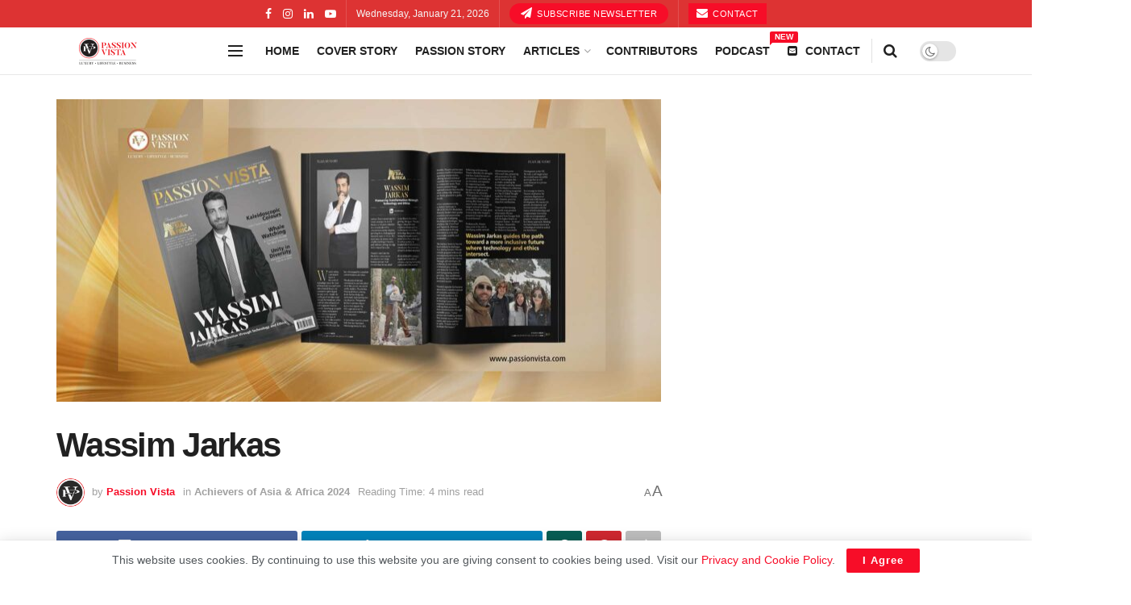

--- FILE ---
content_type: text/html; charset=UTF-8
request_url: https://www.passionvista.com/wassim-jarkas/
body_size: 31430
content:
<!doctype html>
<!--[if lt IE 7]> <html class="no-js lt-ie9 lt-ie8 lt-ie7" lang="en" prefix="og: https://ogp.me/ns#"> <![endif]-->
<!--[if IE 7]>    <html class="no-js lt-ie9 lt-ie8" lang="en" prefix="og: https://ogp.me/ns#"> <![endif]-->
<!--[if IE 8]>    <html class="no-js lt-ie9" lang="en" prefix="og: https://ogp.me/ns#"> <![endif]-->
<!--[if IE 9]>    <html class="no-js lt-ie10" lang="en" prefix="og: https://ogp.me/ns#"> <![endif]-->
<!--[if gt IE 8]><!--> <html class="no-js" lang="en" prefix="og: https://ogp.me/ns#"> <!--<![endif]-->
<head>
    <meta http-equiv="Content-Type" content="text/html; charset=UTF-8" />
    <meta name='viewport' content='width=device-width, initial-scale=1, user-scalable=yes' />
    <link rel="profile" href="https://gmpg.org/xfn/11" />
    <link rel="pingback" href="https://www.passionvista.com/xmlrpc.php" />
    <meta property="og:type" content="article">
<meta property="og:title" content="Wassim Jarkas">
<meta property="og:site_name" content="Passion Vista Magazine">
<meta property="og:description" content="Pioneering Transformation through Technology and Ethics Wassim Jarkas, a prominent figure in the world of technology, traces the roots of">
<meta property="og:url" content="https://www.passionvista.com/wassim-jarkas/">
<meta property="og:image" content="https://www.passionvista.com/wp-content/uploads/Wassim-Jarkas.jpg">
<meta property="og:image:height" content="747">
<meta property="og:image:width" content="1500">
<meta property="article:published_time" content="2024-03-29T10:37:45+00:00">
<meta property="article:modified_time" content="2024-03-29T10:40:00+00:00">
<meta property="article:section" content="Achievers of Asia &amp;amp; Africa 2024">
<meta name="twitter:card" content="summary_large_image">
<meta name="twitter:title" content="Wassim Jarkas">
<meta name="twitter:description" content="Pioneering Transformation through Technology and Ethics Wassim Jarkas, a prominent figure in the world of technology, traces the roots of">
<meta name="twitter:url" content="https://www.passionvista.com/wassim-jarkas/">
<meta name="twitter:site" content="">
<meta name="twitter:image" content="https://www.passionvista.com/wp-content/uploads/Wassim-Jarkas.jpg">
<meta name="twitter:image:width" content="1500">
<meta name="twitter:image:height" content="747">
			<script type="text/javascript">
			  var jnews_ajax_url = '/?ajax-request=jnews'
			</script>
			<script type="text/javascript">;window.jnews=window.jnews||{},window.jnews.library=window.jnews.library||{},window.jnews.library=function(){"use strict";var e=this;e.win=window,e.doc=document,e.noop=function(){},e.globalBody=e.doc.getElementsByTagName("body")[0],e.globalBody=e.globalBody?e.globalBody:e.doc,e.win.jnewsDataStorage=e.win.jnewsDataStorage||{_storage:new WeakMap,put:function(e,t,n){this._storage.has(e)||this._storage.set(e,new Map),this._storage.get(e).set(t,n)},get:function(e,t){return this._storage.get(e).get(t)},has:function(e,t){return this._storage.has(e)&&this._storage.get(e).has(t)},remove:function(e,t){var n=this._storage.get(e).delete(t);return 0===!this._storage.get(e).size&&this._storage.delete(e),n}},e.windowWidth=function(){return e.win.innerWidth||e.docEl.clientWidth||e.globalBody.clientWidth},e.windowHeight=function(){return e.win.innerHeight||e.docEl.clientHeight||e.globalBody.clientHeight},e.requestAnimationFrame=e.win.requestAnimationFrame||e.win.webkitRequestAnimationFrame||e.win.mozRequestAnimationFrame||e.win.msRequestAnimationFrame||window.oRequestAnimationFrame||function(e){return setTimeout(e,1e3/60)},e.cancelAnimationFrame=e.win.cancelAnimationFrame||e.win.webkitCancelAnimationFrame||e.win.webkitCancelRequestAnimationFrame||e.win.mozCancelAnimationFrame||e.win.msCancelRequestAnimationFrame||e.win.oCancelRequestAnimationFrame||function(e){clearTimeout(e)},e.classListSupport="classList"in document.createElement("_"),e.hasClass=e.classListSupport?function(e,t){return e.classList.contains(t)}:function(e,t){return e.className.indexOf(t)>=0},e.addClass=e.classListSupport?function(t,n){e.hasClass(t,n)||t.classList.add(n)}:function(t,n){e.hasClass(t,n)||(t.className+=" "+n)},e.removeClass=e.classListSupport?function(t,n){e.hasClass(t,n)&&t.classList.remove(n)}:function(t,n){e.hasClass(t,n)&&(t.className=t.className.replace(n,""))},e.objKeys=function(e){var t=[];for(var n in e)Object.prototype.hasOwnProperty.call(e,n)&&t.push(n);return t},e.isObjectSame=function(e,t){var n=!0;return JSON.stringify(e)!==JSON.stringify(t)&&(n=!1),n},e.extend=function(){for(var e,t,n,o=arguments[0]||{},i=1,a=arguments.length;i<a;i++)if(null!==(e=arguments[i]))for(t in e)o!==(n=e[t])&&void 0!==n&&(o[t]=n);return o},e.dataStorage=e.win.jnewsDataStorage,e.isVisible=function(e){return 0!==e.offsetWidth&&0!==e.offsetHeight||e.getBoundingClientRect().length},e.getHeight=function(e){return e.offsetHeight||e.clientHeight||e.getBoundingClientRect().height},e.getWidth=function(e){return e.offsetWidth||e.clientWidth||e.getBoundingClientRect().width},e.supportsPassive=!1;try{var t=Object.defineProperty({},"passive",{get:function(){e.supportsPassive=!0}});"createEvent"in e.doc?e.win.addEventListener("test",null,t):"fireEvent"in e.doc&&e.win.attachEvent("test",null)}catch(e){}e.passiveOption=!!e.supportsPassive&&{passive:!0},e.setStorage=function(e,t){e="jnews-"+e;var n={expired:Math.floor(((new Date).getTime()+432e5)/1e3)};t=Object.assign(n,t);localStorage.setItem(e,JSON.stringify(t))},e.getStorage=function(e){e="jnews-"+e;var t=localStorage.getItem(e);return null!==t&&0<t.length?JSON.parse(localStorage.getItem(e)):{}},e.expiredStorage=function(){var t,n="jnews-";for(var o in localStorage)o.indexOf(n)>-1&&"undefined"!==(t=e.getStorage(o.replace(n,""))).expired&&t.expired<Math.floor((new Date).getTime()/1e3)&&localStorage.removeItem(o)},e.addEvents=function(t,n,o){for(var i in n){var a=["touchstart","touchmove"].indexOf(i)>=0&&!o&&e.passiveOption;"createEvent"in e.doc?t.addEventListener(i,n[i],a):"fireEvent"in e.doc&&t.attachEvent("on"+i,n[i])}},e.removeEvents=function(t,n){for(var o in n)"createEvent"in e.doc?t.removeEventListener(o,n[o]):"fireEvent"in e.doc&&t.detachEvent("on"+o,n[o])},e.triggerEvents=function(t,n,o){var i;o=o||{detail:null};return"createEvent"in e.doc?(!(i=e.doc.createEvent("CustomEvent")||new CustomEvent(n)).initCustomEvent||i.initCustomEvent(n,!0,!1,o),void t.dispatchEvent(i)):"fireEvent"in e.doc?((i=e.doc.createEventObject()).eventType=n,void t.fireEvent("on"+i.eventType,i)):void 0},e.getParents=function(t,n){void 0===n&&(n=e.doc);for(var o=[],i=t.parentNode,a=!1;!a;)if(i){var r=i;r.querySelectorAll(n).length?a=!0:(o.push(r),i=r.parentNode)}else o=[],a=!0;return o},e.forEach=function(e,t,n){for(var o=0,i=e.length;o<i;o++)t.call(n,e[o],o)},e.getText=function(e){return e.innerText||e.textContent},e.setText=function(e,t){var n="object"==typeof t?t.innerText||t.textContent:t;e.innerText&&(e.innerText=n),e.textContent&&(e.textContent=n)},e.httpBuildQuery=function(t){return e.objKeys(t).reduce(function t(n){var o=arguments.length>1&&void 0!==arguments[1]?arguments[1]:null;return function(i,a){var r=n[a];a=encodeURIComponent(a);var s=o?"".concat(o,"[").concat(a,"]"):a;return null==r||"function"==typeof r?(i.push("".concat(s,"=")),i):["number","boolean","string"].includes(typeof r)?(i.push("".concat(s,"=").concat(encodeURIComponent(r))),i):(i.push(e.objKeys(r).reduce(t(r,s),[]).join("&")),i)}}(t),[]).join("&")},e.get=function(t,n,o,i){return o="function"==typeof o?o:e.noop,e.ajax("GET",t,n,o,i)},e.post=function(t,n,o,i){return o="function"==typeof o?o:e.noop,e.ajax("POST",t,n,o,i)},e.ajax=function(t,n,o,i,a){var r=new XMLHttpRequest,s=n,c=e.httpBuildQuery(o);if(t=-1!=["GET","POST"].indexOf(t)?t:"GET",r.open(t,s+("GET"==t?"?"+c:""),!0),"POST"==t&&r.setRequestHeader("Content-type","application/x-www-form-urlencoded"),r.setRequestHeader("X-Requested-With","XMLHttpRequest"),r.onreadystatechange=function(){4===r.readyState&&200<=r.status&&300>r.status&&"function"==typeof i&&i.call(void 0,r.response)},void 0!==a&&!a){return{xhr:r,send:function(){r.send("POST"==t?c:null)}}}return r.send("POST"==t?c:null),{xhr:r}},e.scrollTo=function(t,n,o){function i(e,t,n){this.start=this.position(),this.change=e-this.start,this.currentTime=0,this.increment=20,this.duration=void 0===n?500:n,this.callback=t,this.finish=!1,this.animateScroll()}return Math.easeInOutQuad=function(e,t,n,o){return(e/=o/2)<1?n/2*e*e+t:-n/2*(--e*(e-2)-1)+t},i.prototype.stop=function(){this.finish=!0},i.prototype.move=function(t){e.doc.documentElement.scrollTop=t,e.globalBody.parentNode.scrollTop=t,e.globalBody.scrollTop=t},i.prototype.position=function(){return e.doc.documentElement.scrollTop||e.globalBody.parentNode.scrollTop||e.globalBody.scrollTop},i.prototype.animateScroll=function(){this.currentTime+=this.increment;var t=Math.easeInOutQuad(this.currentTime,this.start,this.change,this.duration);this.move(t),this.currentTime<this.duration&&!this.finish?e.requestAnimationFrame.call(e.win,this.animateScroll.bind(this)):this.callback&&"function"==typeof this.callback&&this.callback()},new i(t,n,o)},e.unwrap=function(t){var n,o=t;e.forEach(t,(function(e,t){n?n+=e:n=e})),o.replaceWith(n)},e.performance={start:function(e){performance.mark(e+"Start")},stop:function(e){performance.mark(e+"End"),performance.measure(e,e+"Start",e+"End")}},e.fps=function(){var t=0,n=0,o=0;!function(){var i=t=0,a=0,r=0,s=document.getElementById("fpsTable"),c=function(t){void 0===document.getElementsByTagName("body")[0]?e.requestAnimationFrame.call(e.win,(function(){c(t)})):document.getElementsByTagName("body")[0].appendChild(t)};null===s&&((s=document.createElement("div")).style.position="fixed",s.style.top="120px",s.style.left="10px",s.style.width="100px",s.style.height="20px",s.style.border="1px solid black",s.style.fontSize="11px",s.style.zIndex="100000",s.style.backgroundColor="white",s.id="fpsTable",c(s));var l=function(){o++,n=Date.now(),(a=(o/(r=(n-t)/1e3)).toPrecision(2))!=i&&(i=a,s.innerHTML=i+"fps"),1<r&&(t=n,o=0),e.requestAnimationFrame.call(e.win,l)};l()}()},e.instr=function(e,t){for(var n=0;n<t.length;n++)if(-1!==e.toLowerCase().indexOf(t[n].toLowerCase()))return!0},e.winLoad=function(t,n){function o(o){if("complete"===e.doc.readyState||"interactive"===e.doc.readyState)return!o||n?setTimeout(t,n||1):t(o),1}o()||e.addEvents(e.win,{load:o})},e.docReady=function(t,n){function o(o){if("complete"===e.doc.readyState||"interactive"===e.doc.readyState)return!o||n?setTimeout(t,n||1):t(o),1}o()||e.addEvents(e.doc,{DOMContentLoaded:o})},e.fireOnce=function(){e.docReady((function(){e.assets=e.assets||[],e.assets.length&&(e.boot(),e.load_assets())}),50)},e.boot=function(){e.length&&e.doc.querySelectorAll("style[media]").forEach((function(e){"not all"==e.getAttribute("media")&&e.removeAttribute("media")}))},e.create_js=function(t,n){var o=e.doc.createElement("script");switch(o.setAttribute("src",t),n){case"defer":o.setAttribute("defer",!0);break;case"async":o.setAttribute("async",!0);break;case"deferasync":o.setAttribute("defer",!0),o.setAttribute("async",!0)}e.globalBody.appendChild(o)},e.load_assets=function(){"object"==typeof e.assets&&e.forEach(e.assets.slice(0),(function(t,n){var o="";t.defer&&(o+="defer"),t.async&&(o+="async"),e.create_js(t.url,o);var i=e.assets.indexOf(t);i>-1&&e.assets.splice(i,1)})),e.assets=jnewsoption.au_scripts=window.jnewsads=[]},e.setCookie=function(e,t,n){var o="";if(n){var i=new Date;i.setTime(i.getTime()+24*n*60*60*1e3),o="; expires="+i.toUTCString()}document.cookie=e+"="+(t||"")+o+"; path=/"},e.getCookie=function(e){for(var t=e+"=",n=document.cookie.split(";"),o=0;o<n.length;o++){for(var i=n[o];" "==i.charAt(0);)i=i.substring(1,i.length);if(0==i.indexOf(t))return i.substring(t.length,i.length)}return null},e.eraseCookie=function(e){document.cookie=e+"=; Path=/; Expires=Thu, 01 Jan 1970 00:00:01 GMT;"},e.docReady((function(){e.globalBody=e.globalBody==e.doc?e.doc.getElementsByTagName("body")[0]:e.globalBody,e.globalBody=e.globalBody?e.globalBody:e.doc})),e.winLoad((function(){e.winLoad((function(){var t=!1;if(void 0!==window.jnewsadmin)if(void 0!==window.file_version_checker){var n=e.objKeys(window.file_version_checker);n.length?n.forEach((function(e){t||"10.0.4"===window.file_version_checker[e]||(t=!0)})):t=!0}else t=!0;t&&(window.jnewsHelper.getMessage(),window.jnewsHelper.getNotice())}),2500)}))},window.jnews.library=new window.jnews.library;</script>
<!-- Search Engine Optimization by Rank Math - https://rankmath.com/ -->
<title>Wassim Jarkas - Passion Vista Magazine</title>
<meta name="description" content="Pioneering Transformation through Technology and Ethics"/>
<meta name="robots" content="follow, index, max-snippet:-1, max-video-preview:-1, max-image-preview:large"/>
<link rel="canonical" href="https://www.passionvista.com/wassim-jarkas/" />
<meta property="og:locale" content="en_US" />
<meta property="og:type" content="article" />
<meta property="og:title" content="Wassim Jarkas - Passion Vista Magazine" />
<meta property="og:description" content="Pioneering Transformation through Technology and Ethics" />
<meta property="og:url" content="https://www.passionvista.com/wassim-jarkas/" />
<meta property="og:site_name" content="Passion Vista Magazine" />
<meta property="article:section" content="Achievers of Asia &amp; Africa 2024" />
<meta property="og:updated_time" content="2024-03-29T10:40:00+00:00" />
<meta property="og:image" content="https://www.passionvista.com/wp-content/uploads/Wassim-Jarkas.jpg" />
<meta property="og:image:secure_url" content="https://www.passionvista.com/wp-content/uploads/Wassim-Jarkas.jpg" />
<meta property="og:image:width" content="1500" />
<meta property="og:image:height" content="747" />
<meta property="og:image:alt" content="Wassim Jarkas" />
<meta property="og:image:type" content="image/jpeg" />
<meta property="article:published_time" content="2024-03-29T10:37:45+00:00" />
<meta property="article:modified_time" content="2024-03-29T10:40:00+00:00" />
<meta name="twitter:card" content="summary_large_image" />
<meta name="twitter:title" content="Wassim Jarkas - Passion Vista Magazine" />
<meta name="twitter:description" content="Pioneering Transformation through Technology and Ethics" />
<meta name="twitter:image" content="https://www.passionvista.com/wp-content/uploads/Wassim-Jarkas.jpg" />
<meta name="twitter:label1" content="Written by" />
<meta name="twitter:data1" content="Passion Vista" />
<meta name="twitter:label2" content="Time to read" />
<meta name="twitter:data2" content="3 minutes" />
<script type="application/ld+json" class="rank-math-schema">{"@context":"https://schema.org","@graph":[{"@type":"Place","@id":"https://www.passionvista.com/#place","address":{"@type":"PostalAddress","streetAddress":"204, Akash Ganga Complex, Gujarat College Rd","addressLocality":"Ellisbridge","addressRegion":"Gujarat","postalCode":"380006","addressCountry":"India"}},{"@type":"Organization","@id":"https://www.passionvista.com/#organization","name":"Passion Vista - Global Magazine","url":"https://www.passionvista.com","email":"info@passionvista.com","address":{"@type":"PostalAddress","streetAddress":"204, Akash Ganga Complex, Gujarat College Rd","addressLocality":"Ellisbridge","addressRegion":"Gujarat","postalCode":"380006","addressCountry":"India"},"logo":{"@type":"ImageObject","@id":"https://www.passionvista.com/#logo","url":"https://www.passionvista.com/wp-content/uploads/2022/09/Logo2.png","contentUrl":"https://www.passionvista.com/wp-content/uploads/2022/09/Logo2.png","caption":"Passion Vista Magazine","inLanguage":"en","width":"112","height":"112"},"contactPoint":[{"@type":"ContactPoint","telephone":"+91 9033010088","contactType":"customer support"}],"location":{"@id":"https://www.passionvista.com/#place"}},{"@type":"WebSite","@id":"https://www.passionvista.com/#website","url":"https://www.passionvista.com","name":"Passion Vista Magazine","alternateName":"Passion Vista","publisher":{"@id":"https://www.passionvista.com/#organization"},"inLanguage":"en"},{"@type":"ImageObject","@id":"https://www.passionvista.com/wp-content/uploads/Wassim-Jarkas.jpg","url":"https://www.passionvista.com/wp-content/uploads/Wassim-Jarkas.jpg","width":"1500","height":"747","inLanguage":"en"},{"@type":"WebPage","@id":"https://www.passionvista.com/wassim-jarkas/#webpage","url":"https://www.passionvista.com/wassim-jarkas/","name":"Wassim Jarkas - Passion Vista Magazine","datePublished":"2024-03-29T10:37:45+00:00","dateModified":"2024-03-29T10:40:00+00:00","isPartOf":{"@id":"https://www.passionvista.com/#website"},"primaryImageOfPage":{"@id":"https://www.passionvista.com/wp-content/uploads/Wassim-Jarkas.jpg"},"inLanguage":"en"},{"@type":"Person","@id":"https://www.passionvista.com/wassim-jarkas/#author","name":"Passion Vista","image":{"@type":"ImageObject","@id":"https://secure.gravatar.com/avatar/2242f7b3056254035195084ac0c7c488ddfae9e78e14e0acf76c944399c3a6b7?s=96&amp;r=g","url":"https://secure.gravatar.com/avatar/2242f7b3056254035195084ac0c7c488ddfae9e78e14e0acf76c944399c3a6b7?s=96&amp;r=g","caption":"Passion Vista","inLanguage":"en"},"worksFor":{"@id":"https://www.passionvista.com/#organization"}},{"@type":"Article","headline":"Wassim Jarkas - Passion Vista Magazine - Passion Vista Magazine","datePublished":"2024-03-29T10:37:45+00:00","dateModified":"2024-03-29T10:40:00+00:00","articleSection":"Achievers of Asia &amp; Africa 2024","author":{"@id":"https://www.passionvista.com/wassim-jarkas/#author","name":"Passion Vista"},"publisher":{"@id":"https://www.passionvista.com/#organization"},"description":"Pioneering Transformation through Technology and Ethics","name":"Wassim Jarkas - Passion Vista Magazine - Passion Vista Magazine","@id":"https://www.passionvista.com/wassim-jarkas/#richSnippet","isPartOf":{"@id":"https://www.passionvista.com/wassim-jarkas/#webpage"},"image":{"@id":"https://www.passionvista.com/wp-content/uploads/Wassim-Jarkas.jpg"},"inLanguage":"en","mainEntityOfPage":{"@id":"https://www.passionvista.com/wassim-jarkas/#webpage"}}]}</script>
<!-- /Rank Math WordPress SEO plugin -->

<link rel='dns-prefetch' href='//www.googletagmanager.com' />
<link rel="alternate" type="application/rss+xml" title="Passion Vista Magazine &raquo; Feed" href="https://www.passionvista.com/feed/" />
<link rel="alternate" type="application/rss+xml" title="Passion Vista Magazine &raquo; Comments Feed" href="https://www.passionvista.com/comments/feed/" />
<link rel="alternate" type="application/rss+xml" title="Passion Vista Magazine &raquo; Wassim Jarkas Comments Feed" href="https://www.passionvista.com/wassim-jarkas/feed/" />
<link rel="alternate" title="oEmbed (JSON)" type="application/json+oembed" href="https://www.passionvista.com/wp-json/oembed/1.0/embed?url=https%3A%2F%2Fwww.passionvista.com%2Fwassim-jarkas%2F" />
<link rel="alternate" title="oEmbed (XML)" type="text/xml+oembed" href="https://www.passionvista.com/wp-json/oembed/1.0/embed?url=https%3A%2F%2Fwww.passionvista.com%2Fwassim-jarkas%2F&#038;format=xml" />
<style id='wp-img-auto-sizes-contain-inline-css' type='text/css'>
img:is([sizes=auto i],[sizes^="auto," i]){contain-intrinsic-size:3000px 1500px}
/*# sourceURL=wp-img-auto-sizes-contain-inline-css */
</style>
<style id='wp-emoji-styles-inline-css' type='text/css'>

	img.wp-smiley, img.emoji {
		display: inline !important;
		border: none !important;
		box-shadow: none !important;
		height: 1em !important;
		width: 1em !important;
		margin: 0 0.07em !important;
		vertical-align: -0.1em !important;
		background: none !important;
		padding: 0 !important;
	}
/*# sourceURL=wp-emoji-styles-inline-css */
</style>
<link rel='stylesheet' id='wp-block-library-css' href='https://www.passionvista.com/wp-includes/css/dist/block-library/style.min.css?ver=6.9' type='text/css' media='all' />
<style id='classic-theme-styles-inline-css' type='text/css'>
/*! This file is auto-generated */
.wp-block-button__link{color:#fff;background-color:#32373c;border-radius:9999px;box-shadow:none;text-decoration:none;padding:calc(.667em + 2px) calc(1.333em + 2px);font-size:1.125em}.wp-block-file__button{background:#32373c;color:#fff;text-decoration:none}
/*# sourceURL=/wp-includes/css/classic-themes.min.css */
</style>
<link rel='stylesheet' id='jnews-faq-css' href='https://www.passionvista.com/wp-content/plugins/jnews-essential/assets/css/faq.css?ver=12.0.3' type='text/css' media='all' />
<style id='global-styles-inline-css' type='text/css'>
:root{--wp--preset--aspect-ratio--square: 1;--wp--preset--aspect-ratio--4-3: 4/3;--wp--preset--aspect-ratio--3-4: 3/4;--wp--preset--aspect-ratio--3-2: 3/2;--wp--preset--aspect-ratio--2-3: 2/3;--wp--preset--aspect-ratio--16-9: 16/9;--wp--preset--aspect-ratio--9-16: 9/16;--wp--preset--color--black: #000000;--wp--preset--color--cyan-bluish-gray: #abb8c3;--wp--preset--color--white: #ffffff;--wp--preset--color--pale-pink: #f78da7;--wp--preset--color--vivid-red: #cf2e2e;--wp--preset--color--luminous-vivid-orange: #ff6900;--wp--preset--color--luminous-vivid-amber: #fcb900;--wp--preset--color--light-green-cyan: #7bdcb5;--wp--preset--color--vivid-green-cyan: #00d084;--wp--preset--color--pale-cyan-blue: #8ed1fc;--wp--preset--color--vivid-cyan-blue: #0693e3;--wp--preset--color--vivid-purple: #9b51e0;--wp--preset--gradient--vivid-cyan-blue-to-vivid-purple: linear-gradient(135deg,rgb(6,147,227) 0%,rgb(155,81,224) 100%);--wp--preset--gradient--light-green-cyan-to-vivid-green-cyan: linear-gradient(135deg,rgb(122,220,180) 0%,rgb(0,208,130) 100%);--wp--preset--gradient--luminous-vivid-amber-to-luminous-vivid-orange: linear-gradient(135deg,rgb(252,185,0) 0%,rgb(255,105,0) 100%);--wp--preset--gradient--luminous-vivid-orange-to-vivid-red: linear-gradient(135deg,rgb(255,105,0) 0%,rgb(207,46,46) 100%);--wp--preset--gradient--very-light-gray-to-cyan-bluish-gray: linear-gradient(135deg,rgb(238,238,238) 0%,rgb(169,184,195) 100%);--wp--preset--gradient--cool-to-warm-spectrum: linear-gradient(135deg,rgb(74,234,220) 0%,rgb(151,120,209) 20%,rgb(207,42,186) 40%,rgb(238,44,130) 60%,rgb(251,105,98) 80%,rgb(254,248,76) 100%);--wp--preset--gradient--blush-light-purple: linear-gradient(135deg,rgb(255,206,236) 0%,rgb(152,150,240) 100%);--wp--preset--gradient--blush-bordeaux: linear-gradient(135deg,rgb(254,205,165) 0%,rgb(254,45,45) 50%,rgb(107,0,62) 100%);--wp--preset--gradient--luminous-dusk: linear-gradient(135deg,rgb(255,203,112) 0%,rgb(199,81,192) 50%,rgb(65,88,208) 100%);--wp--preset--gradient--pale-ocean: linear-gradient(135deg,rgb(255,245,203) 0%,rgb(182,227,212) 50%,rgb(51,167,181) 100%);--wp--preset--gradient--electric-grass: linear-gradient(135deg,rgb(202,248,128) 0%,rgb(113,206,126) 100%);--wp--preset--gradient--midnight: linear-gradient(135deg,rgb(2,3,129) 0%,rgb(40,116,252) 100%);--wp--preset--font-size--small: 13px;--wp--preset--font-size--medium: 20px;--wp--preset--font-size--large: 36px;--wp--preset--font-size--x-large: 42px;--wp--preset--spacing--20: 0.44rem;--wp--preset--spacing--30: 0.67rem;--wp--preset--spacing--40: 1rem;--wp--preset--spacing--50: 1.5rem;--wp--preset--spacing--60: 2.25rem;--wp--preset--spacing--70: 3.38rem;--wp--preset--spacing--80: 5.06rem;--wp--preset--shadow--natural: 6px 6px 9px rgba(0, 0, 0, 0.2);--wp--preset--shadow--deep: 12px 12px 50px rgba(0, 0, 0, 0.4);--wp--preset--shadow--sharp: 6px 6px 0px rgba(0, 0, 0, 0.2);--wp--preset--shadow--outlined: 6px 6px 0px -3px rgb(255, 255, 255), 6px 6px rgb(0, 0, 0);--wp--preset--shadow--crisp: 6px 6px 0px rgb(0, 0, 0);}:where(.is-layout-flex){gap: 0.5em;}:where(.is-layout-grid){gap: 0.5em;}body .is-layout-flex{display: flex;}.is-layout-flex{flex-wrap: wrap;align-items: center;}.is-layout-flex > :is(*, div){margin: 0;}body .is-layout-grid{display: grid;}.is-layout-grid > :is(*, div){margin: 0;}:where(.wp-block-columns.is-layout-flex){gap: 2em;}:where(.wp-block-columns.is-layout-grid){gap: 2em;}:where(.wp-block-post-template.is-layout-flex){gap: 1.25em;}:where(.wp-block-post-template.is-layout-grid){gap: 1.25em;}.has-black-color{color: var(--wp--preset--color--black) !important;}.has-cyan-bluish-gray-color{color: var(--wp--preset--color--cyan-bluish-gray) !important;}.has-white-color{color: var(--wp--preset--color--white) !important;}.has-pale-pink-color{color: var(--wp--preset--color--pale-pink) !important;}.has-vivid-red-color{color: var(--wp--preset--color--vivid-red) !important;}.has-luminous-vivid-orange-color{color: var(--wp--preset--color--luminous-vivid-orange) !important;}.has-luminous-vivid-amber-color{color: var(--wp--preset--color--luminous-vivid-amber) !important;}.has-light-green-cyan-color{color: var(--wp--preset--color--light-green-cyan) !important;}.has-vivid-green-cyan-color{color: var(--wp--preset--color--vivid-green-cyan) !important;}.has-pale-cyan-blue-color{color: var(--wp--preset--color--pale-cyan-blue) !important;}.has-vivid-cyan-blue-color{color: var(--wp--preset--color--vivid-cyan-blue) !important;}.has-vivid-purple-color{color: var(--wp--preset--color--vivid-purple) !important;}.has-black-background-color{background-color: var(--wp--preset--color--black) !important;}.has-cyan-bluish-gray-background-color{background-color: var(--wp--preset--color--cyan-bluish-gray) !important;}.has-white-background-color{background-color: var(--wp--preset--color--white) !important;}.has-pale-pink-background-color{background-color: var(--wp--preset--color--pale-pink) !important;}.has-vivid-red-background-color{background-color: var(--wp--preset--color--vivid-red) !important;}.has-luminous-vivid-orange-background-color{background-color: var(--wp--preset--color--luminous-vivid-orange) !important;}.has-luminous-vivid-amber-background-color{background-color: var(--wp--preset--color--luminous-vivid-amber) !important;}.has-light-green-cyan-background-color{background-color: var(--wp--preset--color--light-green-cyan) !important;}.has-vivid-green-cyan-background-color{background-color: var(--wp--preset--color--vivid-green-cyan) !important;}.has-pale-cyan-blue-background-color{background-color: var(--wp--preset--color--pale-cyan-blue) !important;}.has-vivid-cyan-blue-background-color{background-color: var(--wp--preset--color--vivid-cyan-blue) !important;}.has-vivid-purple-background-color{background-color: var(--wp--preset--color--vivid-purple) !important;}.has-black-border-color{border-color: var(--wp--preset--color--black) !important;}.has-cyan-bluish-gray-border-color{border-color: var(--wp--preset--color--cyan-bluish-gray) !important;}.has-white-border-color{border-color: var(--wp--preset--color--white) !important;}.has-pale-pink-border-color{border-color: var(--wp--preset--color--pale-pink) !important;}.has-vivid-red-border-color{border-color: var(--wp--preset--color--vivid-red) !important;}.has-luminous-vivid-orange-border-color{border-color: var(--wp--preset--color--luminous-vivid-orange) !important;}.has-luminous-vivid-amber-border-color{border-color: var(--wp--preset--color--luminous-vivid-amber) !important;}.has-light-green-cyan-border-color{border-color: var(--wp--preset--color--light-green-cyan) !important;}.has-vivid-green-cyan-border-color{border-color: var(--wp--preset--color--vivid-green-cyan) !important;}.has-pale-cyan-blue-border-color{border-color: var(--wp--preset--color--pale-cyan-blue) !important;}.has-vivid-cyan-blue-border-color{border-color: var(--wp--preset--color--vivid-cyan-blue) !important;}.has-vivid-purple-border-color{border-color: var(--wp--preset--color--vivid-purple) !important;}.has-vivid-cyan-blue-to-vivid-purple-gradient-background{background: var(--wp--preset--gradient--vivid-cyan-blue-to-vivid-purple) !important;}.has-light-green-cyan-to-vivid-green-cyan-gradient-background{background: var(--wp--preset--gradient--light-green-cyan-to-vivid-green-cyan) !important;}.has-luminous-vivid-amber-to-luminous-vivid-orange-gradient-background{background: var(--wp--preset--gradient--luminous-vivid-amber-to-luminous-vivid-orange) !important;}.has-luminous-vivid-orange-to-vivid-red-gradient-background{background: var(--wp--preset--gradient--luminous-vivid-orange-to-vivid-red) !important;}.has-very-light-gray-to-cyan-bluish-gray-gradient-background{background: var(--wp--preset--gradient--very-light-gray-to-cyan-bluish-gray) !important;}.has-cool-to-warm-spectrum-gradient-background{background: var(--wp--preset--gradient--cool-to-warm-spectrum) !important;}.has-blush-light-purple-gradient-background{background: var(--wp--preset--gradient--blush-light-purple) !important;}.has-blush-bordeaux-gradient-background{background: var(--wp--preset--gradient--blush-bordeaux) !important;}.has-luminous-dusk-gradient-background{background: var(--wp--preset--gradient--luminous-dusk) !important;}.has-pale-ocean-gradient-background{background: var(--wp--preset--gradient--pale-ocean) !important;}.has-electric-grass-gradient-background{background: var(--wp--preset--gradient--electric-grass) !important;}.has-midnight-gradient-background{background: var(--wp--preset--gradient--midnight) !important;}.has-small-font-size{font-size: var(--wp--preset--font-size--small) !important;}.has-medium-font-size{font-size: var(--wp--preset--font-size--medium) !important;}.has-large-font-size{font-size: var(--wp--preset--font-size--large) !important;}.has-x-large-font-size{font-size: var(--wp--preset--font-size--x-large) !important;}
:where(.wp-block-post-template.is-layout-flex){gap: 1.25em;}:where(.wp-block-post-template.is-layout-grid){gap: 1.25em;}
:where(.wp-block-term-template.is-layout-flex){gap: 1.25em;}:where(.wp-block-term-template.is-layout-grid){gap: 1.25em;}
:where(.wp-block-columns.is-layout-flex){gap: 2em;}:where(.wp-block-columns.is-layout-grid){gap: 2em;}
:root :where(.wp-block-pullquote){font-size: 1.5em;line-height: 1.6;}
/*# sourceURL=global-styles-inline-css */
</style>
<link rel='stylesheet' id='image-hover-effects-css-css' href='https://www.passionvista.com/wp-content/plugins/mega-addons-for-visual-composer/css/ihover.css?ver=6.9' type='text/css' media='all' />
<link rel='stylesheet' id='style-css-css' href='https://www.passionvista.com/wp-content/plugins/mega-addons-for-visual-composer/css/style.css?ver=6.9' type='text/css' media='all' />
<link rel='stylesheet' id='font-awesome-latest-css' href='https://www.passionvista.com/wp-content/plugins/mega-addons-for-visual-composer/css/font-awesome/css/all.css?ver=6.9' type='text/css' media='all' />
<link rel='stylesheet' id='pmpro_frontend_base-css' href='https://www.passionvista.com/wp-content/plugins/paid-memberships-pro/css/frontend/base.css?ver=3.6.2' type='text/css' media='all' />
<link rel='stylesheet' id='pmpro_frontend_variation_1-css' href='https://www.passionvista.com/wp-content/plugins/paid-memberships-pro/css/frontend/variation_1.css?ver=3.6.2' type='text/css' media='all' />
<link rel='stylesheet' id='wbg-selectize-css' href='https://www.passionvista.com/wp-content/plugins/wp-books-gallery/assets/css/selectize.bootstrap3.min.css?ver=4.7.7' type='text/css' media='' />
<link rel='stylesheet' id='wbg-font-awesome-css' href='https://www.passionvista.com/wp-content/plugins/wp-books-gallery/assets/css/fontawesome/css/all.min.css?ver=4.7.7' type='text/css' media='' />
<link rel='stylesheet' id='wbg-front-css' href='https://www.passionvista.com/wp-content/plugins/wp-books-gallery/assets/css/wbg-front.css?ver=4.7.7' type='text/css' media='' />
<link rel='stylesheet' id='js_composer_front-css' href='https://www.passionvista.com/wp-content/plugins/wpbakery-page-builder-main/assets/css/js_composer.min.css?ver=7.9' type='text/css' media='all' />
<link rel='stylesheet' id='elementor-frontend-css' href='https://www.passionvista.com/wp-content/plugins/elementor/assets/css/frontend.min.css?ver=3.34.2' type='text/css' media='all' />
<link rel='stylesheet' id='chaty-front-css-css' href='https://www.passionvista.com/wp-content/plugins/chaty/css/chaty-front.min.css?ver=3.5.11757580924' type='text/css' media='all' />
<link rel='stylesheet' id='jnews-push-notification-css' href='https://www.passionvista.com/wp-content/plugins/jnews-push-notification/assets/css/plugin.css?ver=12.0.0' type='text/css' media='all' />
<link rel='stylesheet' id='font-awesome-css' href='https://www.passionvista.com/wp-content/plugins/elementor/assets/lib/font-awesome/css/font-awesome.min.css?ver=4.7.0' type='text/css' media='all' />
<link rel='stylesheet' id='jnews-frontend-css' href='https://www.passionvista.com/wp-content/themes/jnews/assets/dist/frontend.min.css?ver=12.0.3' type='text/css' media='all' />
<link rel='stylesheet' id='jnews-js-composer-css' href='https://www.passionvista.com/wp-content/themes/jnews/assets/css/js-composer-frontend.css?ver=12.0.3' type='text/css' media='all' />
<link rel='stylesheet' id='jnews-elementor-css' href='https://www.passionvista.com/wp-content/themes/jnews/assets/css/elementor-frontend.css?ver=12.0.3' type='text/css' media='all' />
<link rel='stylesheet' id='jnews-style-css' href='https://www.passionvista.com/wp-content/themes/jnews/style.css?ver=12.0.3' type='text/css' media='all' />
<link rel='stylesheet' id='jnews-darkmode-css' href='https://www.passionvista.com/wp-content/themes/jnews/assets/css/darkmode.css?ver=12.0.3' type='text/css' media='all' />
<link rel='stylesheet' id='eael-general-css' href='https://www.passionvista.com/wp-content/plugins/essential-addons-for-elementor-lite/assets/front-end/css/view/general.min.css?ver=6.5.8' type='text/css' media='all' />
<link rel='stylesheet' id='jnews-select-share-css' href='https://www.passionvista.com/wp-content/plugins/jnews-social-share/assets/css/plugin.css' type='text/css' media='all' />
<script type="text/javascript" src="https://www.passionvista.com/wp-includes/js/jquery/jquery.min.js?ver=3.7.1" id="jquery-core-js"></script>
<script type="text/javascript" src="https://www.passionvista.com/wp-includes/js/jquery/jquery-migrate.min.js?ver=3.4.1" id="jquery-migrate-js"></script>

<!-- Google tag (gtag.js) snippet added by Site Kit -->
<!-- Google Analytics snippet added by Site Kit -->
<script type="text/javascript" src="https://www.googletagmanager.com/gtag/js?id=GT-WVRV8LL" id="google_gtagjs-js" async></script>
<script type="text/javascript" id="google_gtagjs-js-after">
/* <![CDATA[ */
window.dataLayer = window.dataLayer || [];function gtag(){dataLayer.push(arguments);}
gtag("set","linker",{"domains":["www.passionvista.com"]});
gtag("js", new Date());
gtag("set", "developer_id.dZTNiMT", true);
gtag("config", "GT-WVRV8LL", {"googlesitekit_post_date":"20240329"});
//# sourceURL=google_gtagjs-js-after
/* ]]> */
</script>
<script></script><link rel="https://api.w.org/" href="https://www.passionvista.com/wp-json/" /><link rel="alternate" title="JSON" type="application/json" href="https://www.passionvista.com/wp-json/wp/v2/posts/10741" /><link rel="EditURI" type="application/rsd+xml" title="RSD" href="https://www.passionvista.com/xmlrpc.php?rsd" />
<meta name="generator" content="WordPress 6.9" />
<link rel='shortlink' href='https://www.passionvista.com/?p=10741' />
<meta name="generator" content="Site Kit by Google 1.170.0" /><style id="pmpro_colors">:root {
	--pmpro--color--base: #ffffff;
	--pmpro--color--contrast: #222222;
	--pmpro--color--accent: #0c3d54;
	--pmpro--color--accent--variation: hsl( 199,75%,28.5% );
	--pmpro--color--border--variation: hsl( 0,0%,91% );
}</style><meta name="ti-site-data" content="[base64]" /><meta name="generator" content="Elementor 3.34.2; features: additional_custom_breakpoints; settings: css_print_method-external, google_font-enabled, font_display-auto">
			<style>
				.e-con.e-parent:nth-of-type(n+4):not(.e-lazyloaded):not(.e-no-lazyload),
				.e-con.e-parent:nth-of-type(n+4):not(.e-lazyloaded):not(.e-no-lazyload) * {
					background-image: none !important;
				}
				@media screen and (max-height: 1024px) {
					.e-con.e-parent:nth-of-type(n+3):not(.e-lazyloaded):not(.e-no-lazyload),
					.e-con.e-parent:nth-of-type(n+3):not(.e-lazyloaded):not(.e-no-lazyload) * {
						background-image: none !important;
					}
				}
				@media screen and (max-height: 640px) {
					.e-con.e-parent:nth-of-type(n+2):not(.e-lazyloaded):not(.e-no-lazyload),
					.e-con.e-parent:nth-of-type(n+2):not(.e-lazyloaded):not(.e-no-lazyload) * {
						background-image: none !important;
					}
				}
			</style>
			<meta name="generator" content="Powered by WPBakery Page Builder - drag and drop page builder for WordPress."/>

<!-- Google Tag Manager snippet added by Site Kit -->
<script type="text/javascript">
/* <![CDATA[ */

			( function( w, d, s, l, i ) {
				w[l] = w[l] || [];
				w[l].push( {'gtm.start': new Date().getTime(), event: 'gtm.js'} );
				var f = d.getElementsByTagName( s )[0],
					j = d.createElement( s ), dl = l != 'dataLayer' ? '&l=' + l : '';
				j.async = true;
				j.src = 'https://www.googletagmanager.com/gtm.js?id=' + i + dl;
				f.parentNode.insertBefore( j, f );
			} )( window, document, 'script', 'dataLayer', 'GTM-5BLWTSKD' );
			
/* ]]> */
</script>

<!-- End Google Tag Manager snippet added by Site Kit -->
<script type='application/ld+json'>{"@context":"http:\/\/schema.org","@type":"Organization","@id":"https:\/\/www.passionvista.com\/#organization","url":"https:\/\/www.passionvista.com\/","name":"Passion Vista - Global Magazine","logo":{"@type":"ImageObject","url":"https:\/\/www.passionvista.com\/wp-content\/uploads\/2022\/09\/Logo2.png"},"sameAs":["https:\/\/www.facebook.com\/Passionvista\/","https:\/\/www.instagram.com\/passionvista\/","https:\/\/in.linkedin.com\/company\/passion-vista","https:\/\/www.youtube.com\/channel\/UCjwtFahZEjzeLPKpDfkJsAw"],"contactPoint":{"@type":"ContactPoint","telephone":"+91 9879503383","contactType":"sales","areaServed":["204"," Akash Ganga Complex"," Gujarat College Rd"," Ellisbridge"," Ahmedabad"," Gujarat 380006"]}}</script>
<script type='application/ld+json'>{"@context":"http:\/\/schema.org","@type":"WebSite","@id":"https:\/\/www.passionvista.com\/#website","url":"https:\/\/www.passionvista.com\/","name":"Passion Vista - Global Magazine","potentialAction":{"@type":"SearchAction","target":"https:\/\/www.passionvista.com\/?s={search_term_string}","query-input":"required name=search_term_string"}}</script>
<link rel="icon" href="https://www.passionvista.com/wp-content/uploads/2019/08/cropped-Favicon-1-32x32.png" sizes="32x32" />
<link rel="icon" href="https://www.passionvista.com/wp-content/uploads/2019/08/cropped-Favicon-1-192x192.png" sizes="192x192" />
<link rel="apple-touch-icon" href="https://www.passionvista.com/wp-content/uploads/2019/08/cropped-Favicon-1-180x180.png" />
<meta name="msapplication-TileImage" content="https://www.passionvista.com/wp-content/uploads/2019/08/cropped-Favicon-1-270x270.png" />
<style id="jeg_dynamic_css" type="text/css" data-type="jeg_custom-css">.jeg_topbar .jeg_nav_row, .jeg_topbar .jeg_search_no_expand .jeg_search_input { line-height : 34px; } .jeg_topbar .jeg_nav_row, .jeg_topbar .jeg_nav_icon { height : 34px; } .jeg_topbar, .jeg_topbar.dark, .jeg_topbar.custom { background : #dd3333; } .jeg_midbar { height : 59px; } .jeg_midbar, .jeg_midbar.dark { border-bottom-width : 1px; } .jeg_header .jeg_bottombar.jeg_navbar,.jeg_bottombar .jeg_nav_icon { height : 50px; } .jeg_header .jeg_bottombar.jeg_navbar, .jeg_header .jeg_bottombar .jeg_main_menu:not(.jeg_menu_style_1) > li > a, .jeg_header .jeg_bottombar .jeg_menu_style_1 > li, .jeg_header .jeg_bottombar .jeg_menu:not(.jeg_main_menu) > li > a { line-height : 50px; } .jeg_header .socials_widget > a > i.fa:before { color : #ffffff; } .jeg_header .socials_widget.nobg > a > i > span.jeg-icon svg { fill : #ffffff; } .jeg_header .socials_widget.nobg > a > span.jeg-icon svg { fill : #ffffff; } .jeg_header .socials_widget > a > span.jeg-icon svg { fill : #ffffff; } .jeg_header .socials_widget > a > i > span.jeg-icon svg { fill : #ffffff; } .jeg_header .socials_widget > a > i.fa { background-color : #f90000; } .jeg_header .socials_widget > a > span.jeg-icon { background-color : #f90000; } .jeg_aside_item.socials_widget > a > i.fa:before { color : #ffffff; } .jeg_aside_item.socials_widget.nobg a span.jeg-icon svg { fill : #ffffff; } .jeg_aside_item.socials_widget a span.jeg-icon svg { fill : #ffffff; } .jeg_button_mobile .btn { background : #d6d6d6; } .jeg_button_drawer .btn { background : #ffffff; border-color : #dd3333; } </style><style type="text/css">
					.no_thumbnail .jeg_thumb,
					.thumbnail-container.no_thumbnail {
					    display: none !important;
					}
					.jeg_search_result .jeg_pl_xs_3.no_thumbnail .jeg_postblock_content,
					.jeg_sidefeed .jeg_pl_xs_3.no_thumbnail .jeg_postblock_content,
					.jeg_pl_sm.no_thumbnail .jeg_postblock_content {
					    margin-left: 0;
					}
					.jeg_postblock_11 .no_thumbnail .jeg_postblock_content,
					.jeg_postblock_12 .no_thumbnail .jeg_postblock_content,
					.jeg_postblock_12.jeg_col_3o3 .no_thumbnail .jeg_postblock_content  {
					    margin-top: 0;
					}
					.jeg_postblock_15 .jeg_pl_md_box.no_thumbnail .jeg_postblock_content,
					.jeg_postblock_19 .jeg_pl_md_box.no_thumbnail .jeg_postblock_content,
					.jeg_postblock_24 .jeg_pl_md_box.no_thumbnail .jeg_postblock_content,
					.jeg_sidefeed .jeg_pl_md_box .jeg_postblock_content {
					    position: relative;
					}
					.jeg_postblock_carousel_2 .no_thumbnail .jeg_post_title a,
					.jeg_postblock_carousel_2 .no_thumbnail .jeg_post_title a:hover,
					.jeg_postblock_carousel_2 .no_thumbnail .jeg_post_meta .fa {
					    color: #212121 !important;
					} 
					.jnews-dark-mode .jeg_postblock_carousel_2 .no_thumbnail .jeg_post_title a,
					.jnews-dark-mode .jeg_postblock_carousel_2 .no_thumbnail .jeg_post_title a:hover,
					.jnews-dark-mode .jeg_postblock_carousel_2 .no_thumbnail .jeg_post_meta .fa {
					    color: #fff !important;
					} 
				</style><noscript><style> .wpb_animate_when_almost_visible { opacity: 1; }</style></noscript></head>
<body data-rsssl=1 class="pmpro-variation_1 wp-singular post-template-default single single-post postid-10741 single-format-standard wp-embed-responsive wp-theme-jnews pmpro-body-has-access jeg_toggle_light jeg_single_tpl_8 jnews jsc_normal wpb-js-composer js-comp-ver-7.9 vc_responsive elementor-default elementor-kit-6162">

    
    
    <div class="jeg_ad jeg_ad_top jnews_header_top_ads">
        <div class='ads-wrapper  '></div>    </div>

    <!-- The Main Wrapper
    ============================================= -->
    <div class="jeg_viewport">

        
        <div class="jeg_header_wrapper">
            <div class="jeg_header_instagram_wrapper">
    </div>

<!-- HEADER -->
<div class="jeg_header normal">
    <div class="jeg_topbar jeg_container jeg_navbar_wrapper dark">
    <div class="container">
        <div class="jeg_nav_row">
            
                <div class="jeg_nav_col jeg_nav_left  jeg_nav_grow">
                    <div class="item_wrap jeg_nav_aligncenter">
                        			<div
				class="jeg_nav_item socials_widget jeg_social_icon_block nobg">
				<a href="https://www.facebook.com/Passionvista/" target='_blank' rel='external noopener nofollow'  aria-label="Find us on Facebook" class="jeg_facebook"><i class="fa fa-facebook"></i> </a><a href="https://www.instagram.com/passionvista/" target='_blank' rel='external noopener nofollow'  aria-label="Find us on Instagram" class="jeg_instagram"><i class="fa fa-instagram"></i> </a><a href="https://in.linkedin.com/company/passion-vista" target='_blank' rel='external noopener nofollow'  aria-label="Find us on LinkedIn" class="jeg_linkedin"><i class="fa fa-linkedin"></i> </a><a href="https://www.youtube.com/channel/UCjwtFahZEjzeLPKpDfkJsAw" target='_blank' rel='external noopener nofollow'  aria-label="Find us on Youtube" class="jeg_youtube"><i class="fa fa-youtube-play"></i> </a>			</div>
			<div class="jeg_nav_item jeg_top_date">
    Wednesday, January 21, 2026</div><!-- Button -->
<div class="jeg_nav_item jeg_button_1">
    		<a href="https://www.passionvista.com/newsletter/"
			class="btn round "
			target="_blank"
			>
			<i class="fa fa-paper-plane"></i>
			SUBSCRIBE NEWSLETTER		</a>
		</div><!-- Button -->
<div class="jeg_nav_item jeg_button_2">
    		<a href="https://www.passionvista.com/contact/"
			class="btn default "
			target="_blank"
			>
			<i class="fa fa-envelope"></i>
			Contact		</a>
		</div>                    </div>
                </div>

                
                <div class="jeg_nav_col jeg_nav_center  jeg_nav_normal">
                    <div class="item_wrap jeg_nav_aligncenter">
                                            </div>
                </div>

                
                <div class="jeg_nav_col jeg_nav_right  jeg_nav_normal">
                    <div class="item_wrap jeg_nav_alignright">
                                            </div>
                </div>

                        </div>
    </div>
</div><!-- /.jeg_container --><div class="jeg_midbar jeg_container jeg_navbar_wrapper normal">
    <div class="container">
        <div class="jeg_nav_row">
            
                <div class="jeg_nav_col jeg_nav_left jeg_nav_grow">
                    <div class="item_wrap jeg_nav_aligncenter">
                        <div class="jeg_nav_item jeg_logo jeg_desktop_logo">
			<div class="site-title">
			<a href="https://www.passionvista.com/" aria-label="Visit Homepage" style="padding: 0 0 0 0;">
				<img class='jeg_logo_img' src="https://www.passionvista.com/wp-content/uploads/2022/09/Logo.png" srcset="https://www.passionvista.com/wp-content/uploads/2022/09/Logo.png 1x, https://www.passionvista.com/wp-content/uploads/2022/09/Logo.png 2x" alt="Passion Vista Magazine"data-light-src="https://www.passionvista.com/wp-content/uploads/2022/09/Logo.png" data-light-srcset="https://www.passionvista.com/wp-content/uploads/2022/09/Logo.png 1x, https://www.passionvista.com/wp-content/uploads/2022/09/Logo.png 2x" data-dark-src="https://www.passionvista.com/wp-content/uploads/2022/09/Logo_white.png" data-dark-srcset="https://www.passionvista.com/wp-content/uploads/2022/09/Logo_white.png 1x, https://www.passionvista.com/wp-content/uploads/2022/09/Logo_white.png 2x"width="308" height="70">			</a>
		</div>
	</div>
<div class="jeg_nav_item jeg_nav_icon">
    <a href="#" aria-label="Show Menu" class="toggle_btn jeg_mobile_toggle">
    	<span></span><span></span><span></span>
    </a>
</div><div class="jeg_nav_item jeg_main_menu_wrapper">
<div class="jeg_mainmenu_wrap"><ul class="jeg_menu jeg_main_menu jeg_menu_style_1" data-animation="animate"><li id="menu-item-11157" class="menu-item menu-item-type-post_type menu-item-object-page menu-item-home menu-item-11157 bgnav" data-item-row="default" ><a href="https://www.passionvista.com/">Home</a></li>
<li id="menu-item-5073" class="menu-item menu-item-type-taxonomy menu-item-object-category menu-item-5073 bgnav" data-item-row="default" ><a href="https://www.passionvista.com/cover-story/">Cover story</a></li>
<li id="menu-item-6543" class="menu-item menu-item-type-taxonomy menu-item-object-category menu-item-6543 bgnav" data-item-row="default" ><a href="https://www.passionvista.com/passion-story/">Passion Story</a></li>
<li id="menu-item-7832" class="menu-item menu-item-type-custom menu-item-object-custom menu-item-has-children menu-item-7832 bgnav" data-item-row="default" ><a href="#">Articles</a>
<ul class="sub-menu">
	<li id="menu-item-7835" class="menu-item menu-item-type-taxonomy menu-item-object-category menu-item-7835 bgnav" data-item-row="default" ><a href="https://www.passionvista.com/luxury/">Luxury</a></li>
	<li id="menu-item-7834" class="menu-item menu-item-type-taxonomy menu-item-object-category menu-item-7834 bgnav" data-item-row="default" ><a href="https://www.passionvista.com/lifestyle/">Lifestyle</a></li>
	<li id="menu-item-7833" class="menu-item menu-item-type-taxonomy menu-item-object-category menu-item-7833 bgnav" data-item-row="default" ><a href="https://www.passionvista.com/business/">Business</a></li>
</ul>
</li>
<li id="menu-item-9015" class="menu-item menu-item-type-post_type menu-item-object-page menu-item-9015 bgnav" data-item-row="default" ><a href="https://www.passionvista.com/contributors/">Contributors</a></li>
<li id="menu-item-8783" class="menu-item menu-item-type-post_type menu-item-object-page menu-item-8783 bgnav" data-item-row="default" ><a href="https://www.passionvista.com/podcast/">Podcast<span class="menu-item-badge jeg-badge-floating" style="background-color: #f70d28; color: #fff;">New</span></a></li>
<li id="menu-item-7825" class="menu-item menu-item-type-post_type menu-item-object-page menu-item-7825 bgnav jeg_menu_icon_enable" data-item-row="default" ><a href="https://www.passionvista.com/contact/"><i  class='jeg_font_menu fa fa-envelope-square'></i>Contact</a></li>
</ul></div></div>
<div class="jeg_separator separator1"></div><!-- Search Icon -->
<div class="jeg_nav_item jeg_search_wrapper search_icon jeg_search_popup_expand">
    <a href="#" class="jeg_search_toggle" aria-label="Search Button"><i class="fa fa-search"></i></a>
    <form action="https://www.passionvista.com/" method="get" class="jeg_search_form" target="_top">
    <input name="s" class="jeg_search_input" placeholder="Search..." type="text" value="" autocomplete="off">
	<button aria-label="Search Button" type="submit" class="jeg_search_button btn"><i class="fa fa-search"></i></button>
</form>
<!-- jeg_search_hide with_result no_result -->
<div class="jeg_search_result jeg_search_hide with_result">
    <div class="search-result-wrapper">
    </div>
    <div class="search-link search-noresult">
        No Result    </div>
    <div class="search-link search-all-button">
        <i class="fa fa-search"></i> View All Result    </div>
</div></div><div class="jeg_nav_item jeg_dark_mode">
                    <label class="dark_mode_switch">
                        <input aria-label="Dark mode toogle" type="checkbox" class="jeg_dark_mode_toggle" >
                        <span class="slider round"></span>
                    </label>
                 </div>                    </div>
                </div>

                
                <div class="jeg_nav_col jeg_nav_center jeg_nav_normal">
                    <div class="item_wrap jeg_nav_aligncenter">
                                            </div>
                </div>

                
                <div class="jeg_nav_col jeg_nav_right jeg_nav_normal">
                    <div class="item_wrap jeg_nav_alignright">
                                            </div>
                </div>

                        </div>
    </div>
</div></div><!-- /.jeg_header -->        </div>

        <div class="jeg_header_sticky">
            <div class="sticky_blankspace"></div>
<div class="jeg_header normal">
    <div class="jeg_container">
        <div data-mode="scroll" class="jeg_stickybar jeg_navbar jeg_navbar_wrapper jeg_navbar_normal jeg_navbar_normal">
            <div class="container">
    <div class="jeg_nav_row">
        
            <div class="jeg_nav_col jeg_nav_left jeg_nav_grow">
                <div class="item_wrap jeg_nav_aligncenter">
                    <div class="jeg_nav_item jeg_logo">
    <div class="site-title">
		<a href="https://www.passionvista.com/" aria-label="Visit Homepage">
    	    <img class='jeg_logo_img' src="https://www.passionvista.com/wp-content/uploads/2022/09/Logo.png" srcset="https://www.passionvista.com/wp-content/uploads/2022/09/Logo.png 1x, https://www.passionvista.com/wp-content/uploads/2022/09/Logo.png 2x" alt="Passion Vista Magazine"data-light-src="https://www.passionvista.com/wp-content/uploads/2022/09/Logo.png" data-light-srcset="https://www.passionvista.com/wp-content/uploads/2022/09/Logo.png 1x, https://www.passionvista.com/wp-content/uploads/2022/09/Logo.png 2x" data-dark-src="https://www.passionvista.com/wp-content/uploads/2022/09/Logo_white.png" data-dark-srcset="https://www.passionvista.com/wp-content/uploads/2022/09/Logo_white.png 1x, https://www.passionvista.com/wp-content/uploads/2022/09/Logo.png 2x"width="308" height="70">    	</a>
    </div>
</div><div class="jeg_nav_item jeg_main_menu_wrapper">
<div class="jeg_mainmenu_wrap"><ul class="jeg_menu jeg_main_menu jeg_menu_style_1" data-animation="animate"><li id="menu-item-11157" class="menu-item menu-item-type-post_type menu-item-object-page menu-item-home menu-item-11157 bgnav" data-item-row="default" ><a href="https://www.passionvista.com/">Home</a></li>
<li id="menu-item-5073" class="menu-item menu-item-type-taxonomy menu-item-object-category menu-item-5073 bgnav" data-item-row="default" ><a href="https://www.passionvista.com/cover-story/">Cover story</a></li>
<li id="menu-item-6543" class="menu-item menu-item-type-taxonomy menu-item-object-category menu-item-6543 bgnav" data-item-row="default" ><a href="https://www.passionvista.com/passion-story/">Passion Story</a></li>
<li id="menu-item-7832" class="menu-item menu-item-type-custom menu-item-object-custom menu-item-has-children menu-item-7832 bgnav" data-item-row="default" ><a href="#">Articles</a>
<ul class="sub-menu">
	<li id="menu-item-7835" class="menu-item menu-item-type-taxonomy menu-item-object-category menu-item-7835 bgnav" data-item-row="default" ><a href="https://www.passionvista.com/luxury/">Luxury</a></li>
	<li id="menu-item-7834" class="menu-item menu-item-type-taxonomy menu-item-object-category menu-item-7834 bgnav" data-item-row="default" ><a href="https://www.passionvista.com/lifestyle/">Lifestyle</a></li>
	<li id="menu-item-7833" class="menu-item menu-item-type-taxonomy menu-item-object-category menu-item-7833 bgnav" data-item-row="default" ><a href="https://www.passionvista.com/business/">Business</a></li>
</ul>
</li>
<li id="menu-item-9015" class="menu-item menu-item-type-post_type menu-item-object-page menu-item-9015 bgnav" data-item-row="default" ><a href="https://www.passionvista.com/contributors/">Contributors</a></li>
<li id="menu-item-8783" class="menu-item menu-item-type-post_type menu-item-object-page menu-item-8783 bgnav" data-item-row="default" ><a href="https://www.passionvista.com/podcast/">Podcast<span class="menu-item-badge jeg-badge-floating" style="background-color: #f70d28; color: #fff;">New</span></a></li>
<li id="menu-item-7825" class="menu-item menu-item-type-post_type menu-item-object-page menu-item-7825 bgnav jeg_menu_icon_enable" data-item-row="default" ><a href="https://www.passionvista.com/contact/"><i  class='jeg_font_menu fa fa-envelope-square'></i>Contact</a></li>
</ul></div></div>
<div class="jeg_nav_item jeg_dark_mode">
                    <label class="dark_mode_switch">
                        <input aria-label="Dark mode toogle" type="checkbox" class="jeg_dark_mode_toggle" >
                        <span class="slider round"></span>
                    </label>
                 </div>                </div>
            </div>

            
            <div class="jeg_nav_col jeg_nav_center jeg_nav_normal">
                <div class="item_wrap jeg_nav_aligncenter">
                                    </div>
            </div>

            
            <div class="jeg_nav_col jeg_nav_right jeg_nav_normal">
                <div class="item_wrap jeg_nav_alignright">
                    <!-- Search Icon -->
<div class="jeg_nav_item jeg_search_wrapper search_icon jeg_search_popup_expand">
    <a href="#" class="jeg_search_toggle" aria-label="Search Button"><i class="fa fa-search"></i></a>
    <form action="https://www.passionvista.com/" method="get" class="jeg_search_form" target="_top">
    <input name="s" class="jeg_search_input" placeholder="Search..." type="text" value="" autocomplete="off">
	<button aria-label="Search Button" type="submit" class="jeg_search_button btn"><i class="fa fa-search"></i></button>
</form>
<!-- jeg_search_hide with_result no_result -->
<div class="jeg_search_result jeg_search_hide with_result">
    <div class="search-result-wrapper">
    </div>
    <div class="search-link search-noresult">
        No Result    </div>
    <div class="search-link search-all-button">
        <i class="fa fa-search"></i> View All Result    </div>
</div></div>                </div>
            </div>

                </div>
</div>        </div>
    </div>
</div>
        </div>

        <div class="jeg_navbar_mobile_wrapper">
            <div class="jeg_navbar_mobile" data-mode="scroll">
    <div class="jeg_mobile_bottombar jeg_mobile_midbar jeg_container normal">
    <div class="container">
        <div class="jeg_nav_row">
            
                <div class="jeg_nav_col jeg_nav_left jeg_nav_normal">
                    <div class="item_wrap jeg_nav_alignleft">
                        <div class="jeg_nav_item">
    <a href="#" aria-label="Show Menu" class="toggle_btn jeg_mobile_toggle"><i class="fa fa-bars"></i></a>
</div>                    </div>
                </div>

                
                <div class="jeg_nav_col jeg_nav_center jeg_nav_grow">
                    <div class="item_wrap jeg_nav_aligncenter">
                        <div class="jeg_nav_item jeg_mobile_logo">
			<div class="site-title">
			<a href="https://www.passionvista.com/" aria-label="Visit Homepage">
				<img class='jeg_logo_img' src="https://www.passionvista.com/wp-content/uploads/2022/09/Logo.png" srcset="https://www.passionvista.com/wp-content/uploads/2022/09/Logo.png 1x, https://www.passionvista.com/wp-content/uploads/2022/09/Logo.png 2x" alt="Passion Vista Magazine"data-light-src="https://www.passionvista.com/wp-content/uploads/2022/09/Logo.png" data-light-srcset="https://www.passionvista.com/wp-content/uploads/2022/09/Logo.png 1x, https://www.passionvista.com/wp-content/uploads/2022/09/Logo.png 2x" data-dark-src="https://www.passionvista.com/wp-content/uploads/2022/09/Logo_white.png" data-dark-srcset="https://www.passionvista.com/wp-content/uploads/2022/09/Logo_white.png 1x, https://www.passionvista.com/wp-content/uploads/2022/09/Logo_white.png 2x"width="308" height="70">			</a>
		</div>
	</div>                    </div>
                </div>

                
                <div class="jeg_nav_col jeg_nav_right jeg_nav_normal">
                    <div class="item_wrap jeg_nav_alignright">
                        <div class="jeg_nav_item jeg_search_wrapper jeg_search_popup_expand">
    <a href="#" aria-label="Search Button" class="jeg_search_toggle"><i class="fa fa-search"></i></a>
	<form action="https://www.passionvista.com/" method="get" class="jeg_search_form" target="_top">
    <input name="s" class="jeg_search_input" placeholder="Search..." type="text" value="" autocomplete="off">
	<button aria-label="Search Button" type="submit" class="jeg_search_button btn"><i class="fa fa-search"></i></button>
</form>
<!-- jeg_search_hide with_result no_result -->
<div class="jeg_search_result jeg_search_hide with_result">
    <div class="search-result-wrapper">
    </div>
    <div class="search-link search-noresult">
        No Result    </div>
    <div class="search-link search-all-button">
        <i class="fa fa-search"></i> View All Result    </div>
</div></div><div class="jeg_nav_item jeg_dark_mode">
                    <label class="dark_mode_switch">
                        <input aria-label="Dark mode toogle" type="checkbox" class="jeg_dark_mode_toggle" >
                        <span class="slider round"></span>
                    </label>
                 </div>                    </div>
                </div>

                        </div>
    </div>
</div></div>
<div class="sticky_blankspace" style="height: 60px;"></div>        </div>

        <div class="jeg_ad jeg_ad_top jnews_header_bottom_ads">
            <div class='ads-wrapper  '></div>        </div>

            <div class="post-wrapper">

        <div class="post-wrap" >

            
            <div class="jeg_main ">
                <div class="jeg_container">
                    <div class="jeg_content jeg_singlepage">
	<div class="container">

		<div class="jeg_ad jeg_article_top jnews_article_top_ads">
			<div class='ads-wrapper  '></div>		</div>

		
			<div class="row">
				<div class="jeg_main_content col-md-8">

					<div class="jeg_inner_content">
						
						<div  class="jeg_featured featured_image "><a href="https://www.passionvista.com/wp-content/uploads/Wassim-Jarkas.jpg"><div class="thumbnail-container" style="padding-bottom:50%"><img fetchpriority="high" width="750" height="375" src="https://www.passionvista.com/wp-content/uploads/Wassim-Jarkas-750x375.jpg" class="attachment-jnews-750x375 size-jnews-750x375 wp-post-image" alt="Wassim Jarkas Passion Vista Magazine" decoding="async" srcset="https://www.passionvista.com/wp-content/uploads/Wassim-Jarkas-750x374.jpg 750w, https://www.passionvista.com/wp-content/uploads/Wassim-Jarkas-300x149.jpg 300w, https://www.passionvista.com/wp-content/uploads/Wassim-Jarkas-1140x568.jpg 1140w, https://www.passionvista.com/wp-content/uploads/Wassim-Jarkas-360x180.jpg 360w, https://www.passionvista.com/wp-content/uploads/Wassim-Jarkas.jpg 1500w" sizes="(max-width: 750px) 100vw, 750px" title="Wassim Jarkas Passion Vista Magazine"></div></a></div>
						<div class="entry-header">
							
							<h1 class="jeg_post_title">Wassim Jarkas</h1>

							
							<div class="jeg_meta_container"><div class="jeg_post_meta jeg_post_meta_1">

	<div class="meta_left">
									<div class="jeg_meta_author">
					<img alt='Passion Vista' src='https://www.passionvista.com/wp-content/uploads/2022/09/Logo2.png' srcset='https://www.passionvista.com/wp-content/uploads/2022/09/Logo2.png 2x' class='avatar avatar-80 photo' height='80' width='80' />					<span class="meta_text">by</span>
					<a href="https://www.passionvista.com/about-us/">Passion Vista</a>				</div>
					
		
					<div class="jeg_meta_category">
				<span><span class="meta_text">in</span>
					<a href="https://www.passionvista.com/achievers-of-asia-africa-2024/" rel="category tag">Achievers of Asia &amp; Africa 2024</a>				</span>
			</div>
		
		<div class="jeg_meta_reading_time">
			            <span>
			            	Reading Time: 4 mins read
			            </span>
			        </div>	</div>

	<div class="meta_right">
		<div class="jeg_meta_zoom" data-in-step="3" data-out-step="2">
							<div class="zoom-dropdown">
								<div class="zoom-icon">
									<span class="zoom-icon-small">A</span>
									<span class="zoom-icon-big">A</span>
								</div>
								<div class="zoom-item-wrapper">
									<div class="zoom-item">
										<button class="zoom-out"><span>A</span></button>
										<button class="zoom-in"><span>A</span></button>
										<div class="zoom-bar-container">
											<div class="zoom-bar"></div>
										</div>
										<button class="zoom-reset"><span>Reset</span></button>
									</div>
								</div>
							</div>
						</div>			</div>
</div>
</div>
						</div>

						<div class="jeg_ad jeg_article jnews_content_top_ads "><div class='ads-wrapper  '></div></div>
						<div class="jeg_share_top_container"><div class="jeg_share_button clearfix">
                <div class="jeg_share_stats">
                    
                    
                </div>
                <div class="jeg_sharelist">
                    <a href="http://www.facebook.com/sharer.php?u=https%3A%2F%2Fwww.passionvista.com%2Fwassim-jarkas%2F" rel='nofollow' aria-label='Share on Facebook' class="jeg_btn-facebook expanded"><i class="fa fa-facebook-official"></i><span>Share on Facebook</span></a><a href="https://www.linkedin.com/shareArticle?url=https%3A%2F%2Fwww.passionvista.com%2Fwassim-jarkas%2F&title=Wassim%20Jarkas" rel='nofollow' aria-label='Share on Linkedin' class="jeg_btn-linkedin expanded"><i class="fa fa-linkedin"></i><span>Share on Linkedin</span></a><a href="//api.whatsapp.com/send?text=Wassim%20Jarkas%0Ahttps%3A%2F%2Fwww.passionvista.com%2Fwassim-jarkas%2F" rel='nofollow' aria-label='Share on Whatsapp' data-action="share/whatsapp/share"  class="jeg_btn-whatsapp "><i class="fa fa-whatsapp"></i></a><a href="https://www.pinterest.com/pin/create/bookmarklet/?pinFave=1&url=https%3A%2F%2Fwww.passionvista.com%2Fwassim-jarkas%2F&media=https://www.passionvista.com/wp-content/uploads/Wassim-Jarkas.jpg&description=Wassim%20Jarkas" rel='nofollow' aria-label='Share on Pinterest' class="jeg_btn-pinterest "><i class="fa fa-pinterest"></i></a>
                    <div class="share-secondary">
                    <a href="https://telegram.me/share/url?url=https%3A%2F%2Fwww.passionvista.com%2Fwassim-jarkas%2F&text=Wassim%20Jarkas" rel='nofollow' aria-label='Share on Telegram' class="jeg_btn-telegram "><i class="fa fa-telegram"></i></a><a href="mailto:?subject=Wassim%20Jarkas&amp;body=https%3A%2F%2Fwww.passionvista.com%2Fwassim-jarkas%2F" rel='nofollow' aria-label='Share on Email' class="jeg_btn-email "><i class="fa fa-envelope"></i></a><a href="https://www.tumblr.com/widgets/share/tool?canonicalUrl=https%3A%2F%2Fwww.passionvista.com%2Fwassim-jarkas%2F&title=Wassim%20Jarkas" rel='nofollow' aria-label='Share on Tumblr' class="jeg_btn-tumbrl "><i class="fa fa-tumblr"></i></a>
                </div>
                <a href="#" class="jeg_btn-toggle" aria-label="Share on another social media platform"><i class="fa fa-share"></i></a>
                </div>
            </div></div>
						<div class="entry-content no-share">
							<div class="jeg_share_button share-float jeg_sticky_share clearfix share-monocrhome">
								<div class="jeg_share_float_container"></div>							</div>

							<div class="content-inner ">
								
<p class="has-text-align-center"><strong>Pioneering Transformation through Technology and Ethics</strong></p>



<p><sup>Wassim Jarkas, a prominent figure in the world of technology, traces the roots of his journey to a small town where familial bonds and community spirit shaped his early years. Amidst the challenges of war that swept through his homeland, Jarkas imbibed values of hard work and compassion from his parents. Growing up alongside three sisters, his formative years were a testament to resilience in the face of adversity. This is the narrative of a luminary whose path, though marked by trials, has been illuminated by a steadfast commitment to core values.</sup></p>



<p><sup>His educational journey commenced in a private school where the internet was not yet widely available. Despite this, Wassim developed a strong desire for knowledge and spent many nights poring over encyclopedias. This passion led him to pursue a degree in electrical engineering with a specialization in communication technologies at the university.</sup></p>



<p><sup>It was within those ivy-covered halls that fate intervened, introducing him to his life&#8217;s partner. Their journey together would soon face the test of distance as Wassim embarked on a pivotal role with a telecommunications company, spending three challenging yet formative years in Africa. This experience, he attests, was a crucible that forged maturity and resilience, setting the stage for his impactful career.</sup></p>



<p><sup>Wassim&#8217;s entry into the blockchain space was an unexpected turn in his business journey. It all started when his son asked to use Bitcoin for online gaming. Intrigued, Wassim began a deep dive into cryptocurrencies and the revolutionary blockchain technology that powers them. Seeing the transformative potential of this technology in various sectors, he founded iBLOCKCHAIN, a consultancy that promotes ethical blockchain adoption.</sup></p>



<p><sup>iBLOCKCHAIN&#8217;s strategy stands out for its ethical compass, aligning technology deployment with societal benefits. Wassim and his team possess a wealth of experience spanning various sectors, offering not only technical expertise but a commitment to community needs. Their human-centered design approach ensures that even the most cutting-edge solutions are firmly grounded in public benefit.</sup></p>



<p><sup>A key contribution to the economic landscape is iBLOCKCHAIN&#8217;s Blockchain Maturity Model, which guides countries and corporations strategically in adopting blockchain technologies. Their solutions, like ChainTrail and TapestryX, showcase a commitment to driving innovation in a way that is accessible, scalable, and sustainable.</sup></p>



<p><sup>The journey, however, has not been without its challenges. As a startup founder, Wassim initially grappled with an all-encompassing dedication that jeopardized work-life balance. Through self-reflection and evolution, he now maintains a balanced pace, setting core hours for family time and incorporating renewal practices. This equilibrium, he attests, fuels resilience and sustained success.</sup></p>



<p><sup>Wassim’s appetite for business stems from a relentless pursuit of innovative solutions to real-world problems. His passion lies in directing technology&#8217;s potential to empower communities, making them architects of their transformation through equitable access. &#8220;I pour passion into building ventures that increase access, efficiency, equity, and sustainability,&#8221; he adds. &#8220;I hustle daily to facilitate that impact.&#8221;</sup></p>



<p><sup>Reflecting on his journey, Wassim identifies the strengths that have fueled his success &#8211; perseverance, conviction, an eye for talent, and a passion for empowering teams. Transparently acknowledging his past oversight in work-life balance, he advocates, &#8220;With guidance, I’ve adopted sustainability practices like setting office hours, taking micro-breaks, and tapping my support network to handle overload. Work is a team sport. I aim to help other founders proactively integrate self-care to avoid burnout.&#8221;</sup></p>



<p><sup>Professionally, Wassim takes pride in his role in developing mobile network infrastructures across Africa and Asia, pioneering advancements in 3G, 4G, and 5G technologies. His accolades, including the Exceptional Leadership Award from the Money2.0 conference in Dubai and being recognized as a Top 25 Global Thought Leader for 5G and various other domains, prove his impactful contributions.</sup></p>



<p><sup>&#8220;I must say that forming my family is my proudest achievement. My son graduated from Georgia Tech with the highest honors in Computer Science &#8211; Artificial Intelligence. Meanwhile, my daughter is pursuing her Masters in Sustainable Development in the UK. My wife, a self-taught artist, has created some incredible paintings that we will soon showcase in a private exhibition.&#8221;</sup></p>



<p><sup>In a message to viewers, Wassim emphasizes the conscious alignment of digital tools with human development. His mantra for growth, development, and success resonates with the fusion of bold technology and compassionate innovation. In this era of exponential progress, Wassim advocates for a bionic approach, blending the best of human hearts and technological minds to unlock our best future.&nbsp;</sup></p>



<p><sup>Wassim Jarkas guides the path toward a more inclusive future where technology and ethics intersect.</sup></p>
								
								
															</div>


						</div>
						<div class="jeg_share_bottom_container"></div>
						<div class='jeg_push_notification single_post'>
                        
                    </div>						<div class="jeg_ad jeg_article jnews_content_bottom_ads "><div class='ads-wrapper  '></div></div><div class="jnews_prev_next_container"><div class="jeg_prevnext_post">
            <a href="https://www.passionvista.com/vijay-shah/" class="post prev-post">
            <span class="caption">Previous Post</span>
            <h3 class="post-title">Vijay Shah</h3>
        </a>
    
            <a href="https://www.passionvista.com/yazad-anklesaria/" class="post next-post">
            <span class="caption">Next Post</span>
            <h3 class="post-title">Yazad Anklesaria</h3>
        </a>
    </div></div><div class="jnews_author_box_container "></div><div class="jnews_related_post_container"><div  class="jeg_postblock_22 jeg_postblock jeg_module_hook jeg_pagination_disable jeg_col_2o3 jnews_module_10741_0_6970b8ca267e3   " data-unique="jnews_module_10741_0_6970b8ca267e3">
					<div class="jeg_block_heading jeg_block_heading_6 jeg_subcat_right">
                     <h3 class="jeg_block_title"><span>Related<strong> Posts</strong></span></h3>
                     
                 </div>
					<div class="jeg_block_container">
                    
                    <div class="jeg_posts_wrap">
                    <div class="jeg_posts jeg_load_more_flag"> 
                        <article class="jeg_post jeg_pl_md_5 format-standard">
                    <div class="jeg_thumb">
                        
                        <a href="https://www.passionvista.com/yazad-anklesaria/" aria-label="Read article: Yazad Anklesaria"><div class="thumbnail-container animate-lazy  size-715 "><img width="350" height="250" src="https://www.passionvista.com/wp-content/themes/jnews/assets/img/jeg-empty.png" class="attachment-jnews-350x250 size-jnews-350x250 lazyload wp-post-image" alt="Yazad Anklesaria" decoding="async" sizes="(max-width: 350px) 100vw, 350px" data-src="https://www.passionvista.com/wp-content/uploads/Yazad-Anklesaria-350x250.jpg" data-srcset="https://www.passionvista.com/wp-content/uploads/Yazad-Anklesaria-350x250.jpg 350w, https://www.passionvista.com/wp-content/uploads/Yazad-Anklesaria-120x86.jpg 120w, https://www.passionvista.com/wp-content/uploads/Yazad-Anklesaria-750x536.jpg 750w" data-sizes="auto" data-expand="700" title="Yazad Anklesaria Passion Vista Magazine"></div></a>
                        <div class="jeg_post_category">
                            <span><a href="https://www.passionvista.com/achievers-of-asia-africa-2024/" class="category-achievers-of-asia-africa-2024">Achievers of Asia &amp; Africa 2024</a></span>
                        </div>
                    </div>
                    <div class="jeg_postblock_content">
                        <h3 class="jeg_post_title">
                            <a href="https://www.passionvista.com/yazad-anklesaria/">Yazad Anklesaria</a>
                        </h3>
                        
                    </div>
                </article><article class="jeg_post jeg_pl_md_5 format-standard">
                    <div class="jeg_thumb">
                        
                        <a href="https://www.passionvista.com/vijay-shah/" aria-label="Read article: Vijay Shah"><div class="thumbnail-container animate-lazy  size-715 "><img width="350" height="250" src="https://www.passionvista.com/wp-content/themes/jnews/assets/img/jeg-empty.png" class="attachment-jnews-350x250 size-jnews-350x250 lazyload wp-post-image" alt="Vijay Shah" decoding="async" loading="lazy" sizes="auto, (max-width: 350px) 100vw, 350px" data-src="https://www.passionvista.com/wp-content/uploads/Vijay-Shah-350x250.jpg" data-srcset="https://www.passionvista.com/wp-content/uploads/Vijay-Shah-350x250.jpg 350w, https://www.passionvista.com/wp-content/uploads/Vijay-Shah-120x86.jpg 120w, https://www.passionvista.com/wp-content/uploads/Vijay-Shah-750x536.jpg 750w" data-sizes="auto" data-expand="700" title="Vijay Shah Passion Vista Magazine"></div></a>
                        <div class="jeg_post_category">
                            <span><a href="https://www.passionvista.com/achievers-of-asia-africa-2024/" class="category-achievers-of-asia-africa-2024">Achievers of Asia &amp; Africa 2024</a></span>
                        </div>
                    </div>
                    <div class="jeg_postblock_content">
                        <h3 class="jeg_post_title">
                            <a href="https://www.passionvista.com/vijay-shah/">Vijay Shah</a>
                        </h3>
                        
                    </div>
                </article><article class="jeg_post jeg_pl_md_5 format-standard">
                    <div class="jeg_thumb">
                        
                        <a href="https://www.passionvista.com/varadharaj-krishnan/" aria-label="Read article: Varadharaj Krishnan"><div class="thumbnail-container animate-lazy  size-715 "><img width="350" height="250" src="https://www.passionvista.com/wp-content/themes/jnews/assets/img/jeg-empty.png" class="attachment-jnews-350x250 size-jnews-350x250 lazyload wp-post-image" alt="Varadharaj Krishnan" decoding="async" loading="lazy" sizes="auto, (max-width: 350px) 100vw, 350px" data-src="https://www.passionvista.com/wp-content/uploads/Varadhraj-Krishnan-350x250.jpg" data-srcset="https://www.passionvista.com/wp-content/uploads/Varadhraj-Krishnan-350x250.jpg 350w, https://www.passionvista.com/wp-content/uploads/Varadhraj-Krishnan-120x86.jpg 120w, https://www.passionvista.com/wp-content/uploads/Varadhraj-Krishnan-750x536.jpg 750w" data-sizes="auto" data-expand="700" title="Varadhraj Krishnan Passion Vista Magazine"></div></a>
                        <div class="jeg_post_category">
                            <span><a href="https://www.passionvista.com/achievers-of-asia-africa-2024/" class="category-achievers-of-asia-africa-2024">Achievers of Asia &amp; Africa 2024</a></span>
                        </div>
                    </div>
                    <div class="jeg_postblock_content">
                        <h3 class="jeg_post_title">
                            <a href="https://www.passionvista.com/varadharaj-krishnan/">Varadharaj Krishnan</a>
                        </h3>
                        
                    </div>
                </article><article class="jeg_post jeg_pl_md_5 format-standard">
                    <div class="jeg_thumb">
                        
                        <a href="https://www.passionvista.com/u-chyung-lim/" aria-label="Read article: U-Chyung Lim"><div class="thumbnail-container animate-lazy  size-715 "><img width="350" height="250" src="https://www.passionvista.com/wp-content/themes/jnews/assets/img/jeg-empty.png" class="attachment-jnews-350x250 size-jnews-350x250 lazyload wp-post-image" alt="U-Chyung Lim" decoding="async" loading="lazy" sizes="auto, (max-width: 350px) 100vw, 350px" data-src="https://www.passionvista.com/wp-content/uploads/U-Chung-Lim-350x250.jpg" data-srcset="https://www.passionvista.com/wp-content/uploads/U-Chung-Lim-350x250.jpg 350w, https://www.passionvista.com/wp-content/uploads/U-Chung-Lim-120x86.jpg 120w, https://www.passionvista.com/wp-content/uploads/U-Chung-Lim-750x536.jpg 750w" data-sizes="auto" data-expand="700" title="U Chung Lim Passion Vista Magazine"></div></a>
                        <div class="jeg_post_category">
                            <span><a href="https://www.passionvista.com/achievers-of-asia-africa-2024/" class="category-achievers-of-asia-africa-2024">Achievers of Asia &amp; Africa 2024</a></span>
                        </div>
                    </div>
                    <div class="jeg_postblock_content">
                        <h3 class="jeg_post_title">
                            <a href="https://www.passionvista.com/u-chyung-lim/">U-Chyung Lim</a>
                        </h3>
                        
                    </div>
                </article><article class="jeg_post jeg_pl_md_5 format-standard">
                    <div class="jeg_thumb">
                        
                        <a href="https://www.passionvista.com/thinaah-muralitharan/" aria-label="Read article: Thinaah Muralitharan"><div class="thumbnail-container animate-lazy  size-715 "><img width="350" height="250" src="https://www.passionvista.com/wp-content/themes/jnews/assets/img/jeg-empty.png" class="attachment-jnews-350x250 size-jnews-350x250 lazyload wp-post-image" alt="Thinaah Muralitharan" decoding="async" loading="lazy" sizes="auto, (max-width: 350px) 100vw, 350px" data-src="https://www.passionvista.com/wp-content/uploads/Thinaah-Muralitharan-350x250.jpg" data-srcset="https://www.passionvista.com/wp-content/uploads/Thinaah-Muralitharan-350x250.jpg 350w, https://www.passionvista.com/wp-content/uploads/Thinaah-Muralitharan-120x86.jpg 120w, https://www.passionvista.com/wp-content/uploads/Thinaah-Muralitharan-750x536.jpg 750w" data-sizes="auto" data-expand="700" title="Thinaah Muralitharan Passion Vista Magazine"></div></a>
                        <div class="jeg_post_category">
                            <span><a href="https://www.passionvista.com/achievers-of-asia-africa-2024/" class="category-achievers-of-asia-africa-2024">Achievers of Asia &amp; Africa 2024</a></span>
                        </div>
                    </div>
                    <div class="jeg_postblock_content">
                        <h3 class="jeg_post_title">
                            <a href="https://www.passionvista.com/thinaah-muralitharan/">Thinaah Muralitharan</a>
                        </h3>
                        
                    </div>
                </article><article class="jeg_post jeg_pl_md_5 format-standard">
                    <div class="jeg_thumb">
                        
                        <a href="https://www.passionvista.com/tasneem-salma-islam/" aria-label="Read article: Tasneem Salma Islam"><div class="thumbnail-container animate-lazy  size-715 "><img width="350" height="250" src="https://www.passionvista.com/wp-content/themes/jnews/assets/img/jeg-empty.png" class="attachment-jnews-350x250 size-jnews-350x250 lazyload wp-post-image" alt="Tasneem Salma Islam" decoding="async" loading="lazy" sizes="auto, (max-width: 350px) 100vw, 350px" data-src="https://www.passionvista.com/wp-content/uploads/Tasneem-Salma-Islam-350x250.jpg" data-srcset="https://www.passionvista.com/wp-content/uploads/Tasneem-Salma-Islam-350x250.jpg 350w, https://www.passionvista.com/wp-content/uploads/Tasneem-Salma-Islam-120x86.jpg 120w, https://www.passionvista.com/wp-content/uploads/Tasneem-Salma-Islam-750x536.jpg 750w" data-sizes="auto" data-expand="700" title="Tasneem Salma Islam Passion Vista Magazine"></div></a>
                        <div class="jeg_post_category">
                            <span><a href="https://www.passionvista.com/achievers-of-asia-africa-2024/" class="category-achievers-of-asia-africa-2024">Achievers of Asia &amp; Africa 2024</a></span>
                        </div>
                    </div>
                    <div class="jeg_postblock_content">
                        <h3 class="jeg_post_title">
                            <a href="https://www.passionvista.com/tasneem-salma-islam/">Tasneem Salma Islam</a>
                        </h3>
                        
                    </div>
                </article>
                    </div>
                </div>
                    <div class='module-overlay'>
				    <div class='preloader_type preloader_dot'>
				        <div class="module-preloader jeg_preloader dot">
				            <span></span><span></span><span></span>
				        </div>
				        <div class="module-preloader jeg_preloader circle">
				            <div class="jnews_preloader_circle_outer">
				                <div class="jnews_preloader_circle_inner"></div>
				            </div>
				        </div>
				        <div class="module-preloader jeg_preloader square">
				            <div class="jeg_square">
				                <div class="jeg_square_inner"></div>
				            </div>
				        </div>
				    </div>
				</div>
                </div>
                <div class="jeg_block_navigation">
                    <div class='navigation_overlay'><div class='module-preloader jeg_preloader'><span></span><span></span><span></span></div></div>
                    
                    
                </div>
					
					<script>var jnews_module_10741_0_6970b8ca267e3 = {"header_icon":"","first_title":"Related","second_title":" Posts","url":"","header_type":"heading_6","header_background":"","header_secondary_background":"","header_text_color":"","header_line_color":"","header_accent_color":"","header_filter_category":"","header_filter_author":"","header_filter_tag":"","header_filter_cpt_category":"","header_filter_cpt_post_tag":"","header_filter_cpt_book_category":"","header_filter_text":"All","sticky_post":false,"post_type":"post","content_type":"all","sponsor":false,"number_post":6,"post_offset":0,"unique_content":"disable","include_post":"","included_only":false,"exclude_post":10741,"include_category":"207","exclude_category":"","include_author":"","include_tag":"","exclude_tag":"","exclude_visited_post":false,"category":"","post_tag":"","book_category":"","sort_by":"latest","date_format":"default","date_format_custom":"Y\/m\/d","force_normal_image_load":"","main_custom_image_size":"default","pagination_mode":"disable","pagination_nextprev_showtext":"","pagination_number_post":6,"pagination_scroll_limit":3,"boxed":"","boxed_shadow":"","el_id":"","el_class":"","scheme":"","column_width":"auto","title_color":"","accent_color":"","alt_color":"","excerpt_color":"","css":"","excerpt_length":20,"paged":1,"column_class":"jeg_col_2o3","class":"jnews_block_22"};</script>
				</div></div><div class="jnews_popup_post_container">    <section class="jeg_popup_post">
        <span class="caption">Next Post</span>

                    <div class="jeg_popup_content">
                <div class="jeg_thumb">
                                        <a href="https://www.passionvista.com/yazad-anklesaria/">
                        <div class="thumbnail-container animate-lazy  size-1000 "><img width="75" height="75" src="https://www.passionvista.com/wp-content/themes/jnews/assets/img/jeg-empty.png" class="attachment-jnews-75x75 size-jnews-75x75 lazyload wp-post-image" alt="Yazad Anklesaria" decoding="async" loading="lazy" sizes="auto, (max-width: 75px) 100vw, 75px" data-src="https://www.passionvista.com/wp-content/uploads/Yazad-Anklesaria-75x75.jpg" data-srcset="https://www.passionvista.com/wp-content/uploads/Yazad-Anklesaria-75x75.jpg 75w, https://www.passionvista.com/wp-content/uploads/Yazad-Anklesaria-150x150.jpg 150w, https://www.passionvista.com/wp-content/uploads/Yazad-Anklesaria-350x350.jpg 350w" data-sizes="auto" data-expand="700" title="Yazad Anklesaria Passion Vista Magazine"></div>                    </a>
                </div>
                <h3 class="post-title">
                    <a href="https://www.passionvista.com/yazad-anklesaria/">
                        Yazad Anklesaria                    </a>
                </h3>
            </div>
                
        <a href="#" class="jeg_popup_close"><i class="fa fa-close"></i></a>
    </section>
</div><div class="jnews_comment_container"></div>					</div>
				</div>

				
<div class="jeg_sidebar  jeg_sticky_sidebar col-md-4">
    <div class="jegStickyHolder"><div class="theiaStickySidebar"><div class="widget_text widget widget_custom_html" id="custom_html-112"><div class="textwidget custom-html-widget"><script>

</script></div></div></div></div></div>			</div>

		
		<div class="jeg_ad jeg_article jnews_article_bottom_ads">
			<div class='ads-wrapper  '></div>		</div>

	</div>
</div>
                </div>
            </div>

            <div id="post-body-class" class="pmpro-variation_1 wp-singular post-template-default single single-post postid-10741 single-format-standard wp-embed-responsive wp-theme-jnews pmpro-body-has-access jeg_toggle_light jeg_single_tpl_8 jnews jsc_normal wpb-js-composer js-comp-ver-7.9 vc_responsive elementor-default elementor-kit-6162"></div>

            
        </div>

        <div class="post-ajax-overlay">
    <div class="preloader_type preloader_dot">
        <div class="newsfeed_preloader jeg_preloader dot">
            <span></span><span></span><span></span>
        </div>
        <div class="newsfeed_preloader jeg_preloader circle">
            <div class="jnews_preloader_circle_outer">
                <div class="jnews_preloader_circle_inner"></div>
            </div>
        </div>
        <div class="newsfeed_preloader jeg_preloader square">
            <div class="jeg_square"><div class="jeg_square_inner"></div></div>
        </div>
    </div>
</div>
    </div>
		<div class="footer-holder" id="footer" data-id="footer">
			<div class="jeg_footer jeg_footer_sidecontent normal">
    <div class="jeg_footer_container jeg_container">
        <div class="jeg_footer_content">
            <div class="container">
                <div class="row">
                    <div class="jeg_footer_primary clearfix">
                        <div class="col-md-2 footer_column">
                            <div class="footer_widget widget_about">
                                <div class="jeg_about">
                                    <a href="https://www.passionvista.com/" class="footer_logo">
                                        <img class='jeg_logo_img' src="https://www.passionvista.com/wp-content/uploads/2022/09/Logo.png" srcset="https://www.passionvista.com/wp-content/uploads/2022/09/Logo.png 1x, https://www.passionvista.com/wp-content/uploads/2022/09/Logo.png 2x" alt="Passion Vista Magazine"data-light-src="https://www.passionvista.com/wp-content/uploads/2022/09/Logo.png" data-light-srcset="https://www.passionvista.com/wp-content/uploads/2022/09/Logo.png 1x, https://www.passionvista.com/wp-content/uploads/2022/09/Logo.png 2x" data-dark-src="https://www.passionvista.com/wp-content/uploads/2022/09/Logo_white.png" data-dark-srcset="https://www.passionvista.com/wp-content/uploads/2022/09/Logo_white.png 1x, https://www.passionvista.com/wp-content/uploads/2022/09/Logo_white.png 2x"width="308" height="70">                                    </a>
                                    <p class="copyright"> © 2022 Passionvista.com </p>
                                </div>
                            </div>
                        </div>
                        <div class="col-md-7 col-sm-8 footer_column">
                            <div class="footer_widget widget_nav_menu">
                                <div class="jeg_footer_heading jeg_footer_heading_2">
                                    <h3 class="jeg_footer_title menu-title"><span>Quick Links</span></h3>
                                </div>
                                <ul class="jeg_menu_footer"><li id="menu-item-5042" class="menu-item menu-item-type-post_type menu-item-object-page menu-item-5042"><a href="https://www.passionvista.com/terms-and-conditions/">Terms &#038; Conditions</a></li>
<li id="menu-item-5043" class="menu-item menu-item-type-post_type menu-item-object-page menu-item-5043"><a href="https://www.passionvista.com/disclaimer/">Disclaimer</a></li>
<li id="menu-item-7236" class="menu-item menu-item-type-post_type menu-item-object-page menu-item-privacy-policy menu-item-7236"><a rel="privacy-policy" href="https://www.passionvista.com/privacy-policy/">Privacy Policy</a></li>
<li id="menu-item-7273" class="menu-item menu-item-type-post_type menu-item-object-page menu-item-7273"><a href="https://www.passionvista.com/about-us/">About Us</a></li>
<li id="menu-item-7823" class="menu-item menu-item-type-post_type menu-item-object-page menu-item-7823"><a href="https://www.passionvista.com/archive/">Archive</a></li>
<li id="menu-item-7824" class="menu-item menu-item-type-post_type menu-item-object-page menu-item-7824"><a href="https://www.passionvista.com/editorial-board/">Editorial Board</a></li>
<li id="menu-item-8837" class="menu-item menu-item-type-post_type menu-item-object-page menu-item-8837"><a href="https://www.passionvista.com/career/">Career</a></li>
</ul>                            </div>
                        </div>
                        <div class="col-md-3 col-sm-4 footer_column">
                            <div class="jeg_footer_heading jeg_footer_heading_2">
                                    <h3 class="jeg_footer_title social-title"><span>Follow Us</span></h3>
                            </div>

                            			<div class="socials_widget nobg">
				<a href="https://www.facebook.com/Passionvista/" target='_blank' rel='external noopener nofollow'  aria-label="Find us on Facebook" class="jeg_facebook"><i class="fa fa-facebook"></i> </a><a href="https://www.instagram.com/passionvista/" target='_blank' rel='external noopener nofollow'  aria-label="Find us on Instagram" class="jeg_instagram"><i class="fa fa-instagram"></i> </a><a href="https://in.linkedin.com/company/passion-vista" target='_blank' rel='external noopener nofollow'  aria-label="Find us on LinkedIn" class="jeg_linkedin"><i class="fa fa-linkedin"></i> </a><a href="https://www.youtube.com/channel/UCjwtFahZEjzeLPKpDfkJsAw" target='_blank' rel='external noopener nofollow'  aria-label="Find us on Youtube" class="jeg_youtube"><i class="fa fa-youtube-play"></i> </a>			</div>
			                        </div>
                    </div>
                </div>
            </div>
        </div>
    </div>
</div><!-- /.footer -->
		</div>
					<div class="jscroll-to-top desktop">
				<a href="#back-to-top" class="jscroll-to-top_link"><i class="fa fa-angle-up"></i></a>
			</div>
			</div>

	<script type="text/javascript">var jfla = []</script><script type="speculationrules">
{"prefetch":[{"source":"document","where":{"and":[{"href_matches":"/*"},{"not":{"href_matches":["/wp-*.php","/wp-admin/*","/wp-content/uploads/*","/wp-content/*","/wp-content/plugins/*","/wp-content/themes/jnews/*","/*\\?(.+)"]}},{"not":{"selector_matches":"a[rel~=\"nofollow\"]"}},{"not":{"selector_matches":".no-prefetch, .no-prefetch a"}}]},"eagerness":"conservative"}]}
</script>
		<!-- Memberships powered by Paid Memberships Pro v3.6.2. -->
	<div id="selectShareContainer">
                        <div class="selectShare-inner">
                            <div class="select_share jeg_share_button">              
                                <button class="select-share-button jeg_btn-facebook" data-url="http://www.facebook.com/sharer.php?u=[url]&quote=[selected_text]" data-post-url="https%3A%2F%2Fwww.passionvista.com%2Fwassim-jarkas%2F" data-image-url="" data-title="Wassim%20Jarkas" ><i class="fa fa-facebook-official"></i></a><button class="select-share-button jeg_btn-twitter" data-url="https://twitter.com/intent/tweet?text=[selected_text]&url=[url]" data-post-url="https%3A%2F%2Fwww.passionvista.com%2Fwassim-jarkas%2F" data-image-url="" data-title="Wassim%20Jarkas" ><i class="fa fa-twitter"><svg xmlns="http://www.w3.org/2000/svg" height="1em" viewBox="0 0 512 512"><!--! Font Awesome Free 6.4.2 by @fontawesome - https://fontawesome.com License - https://fontawesome.com/license (Commercial License) Copyright 2023 Fonticons, Inc. --><path d="M389.2 48h70.6L305.6 224.2 487 464H345L233.7 318.6 106.5 464H35.8L200.7 275.5 26.8 48H172.4L272.9 180.9 389.2 48zM364.4 421.8h39.1L151.1 88h-42L364.4 421.8z"/></svg></i></a>
                            </div>
                            <div class="selectShare-arrowClip">
                                <div class="selectShare-arrow"></div>      
                            </div> 
                        </div>      
                      </div><!-- Mobile Navigation
    ============================================= -->
<div id="jeg_off_canvas" class="normal">
    <a href="#" class="jeg_menu_close"><i class="jegicon-cross"></i></a>
    <div class="jeg_bg_overlay"></div>
    <div class="jeg_mobile_wrapper">
        <div class="nav_wrap">
    <div class="item_main">
        <div class="jeg_aside_item socials_widget nobg">
    <a href="https://www.facebook.com/Passionvista/" target='_blank' rel='external noopener nofollow'  aria-label="Find us on Facebook" class="jeg_facebook"><i class="fa fa-facebook"></i> </a><a href="https://www.instagram.com/passionvista/" target='_blank' rel='external noopener nofollow'  aria-label="Find us on Instagram" class="jeg_instagram"><i class="fa fa-instagram"></i> </a><a href="https://in.linkedin.com/company/passion-vista" target='_blank' rel='external noopener nofollow'  aria-label="Find us on LinkedIn" class="jeg_linkedin"><i class="fa fa-linkedin"></i> </a><a href="https://www.youtube.com/channel/UCjwtFahZEjzeLPKpDfkJsAw" target='_blank' rel='external noopener nofollow'  aria-label="Find us on Youtube" class="jeg_youtube"><i class="fa fa-youtube-play"></i> </a></div><!-- Search Form -->
<div class="jeg_aside_item jeg_search_wrapper jeg_search_no_expand round">
    <a href="#" aria-label="Search Button" class="jeg_search_toggle"><i class="fa fa-search"></i></a>
    <form action="https://www.passionvista.com/" method="get" class="jeg_search_form" target="_top">
    <input name="s" class="jeg_search_input" placeholder="Search..." type="text" value="" autocomplete="off">
	<button aria-label="Search Button" type="submit" class="jeg_search_button btn"><i class="fa fa-search"></i></button>
</form>
<!-- jeg_search_hide with_result no_result -->
<div class="jeg_search_result jeg_search_hide with_result">
    <div class="search-result-wrapper">
    </div>
    <div class="search-link search-noresult">
        No Result    </div>
    <div class="search-link search-all-button">
        <i class="fa fa-search"></i> View All Result    </div>
</div></div><div class="jeg_aside_item">
    <ul class="jeg_mobile_menu sf-js-hover"><li class="menu-item menu-item-type-post_type menu-item-object-page menu-item-home menu-item-11157"><a href="https://www.passionvista.com/">Home</a></li>
<li class="menu-item menu-item-type-taxonomy menu-item-object-category menu-item-5073"><a href="https://www.passionvista.com/cover-story/">Cover story</a></li>
<li class="menu-item menu-item-type-taxonomy menu-item-object-category menu-item-6543"><a href="https://www.passionvista.com/passion-story/">Passion Story</a></li>
<li class="menu-item menu-item-type-custom menu-item-object-custom menu-item-has-children menu-item-7832"><a href="#">Articles</a>
<ul class="sub-menu">
	<li class="menu-item menu-item-type-taxonomy menu-item-object-category menu-item-7835"><a href="https://www.passionvista.com/luxury/">Luxury</a></li>
	<li class="menu-item menu-item-type-taxonomy menu-item-object-category menu-item-7834"><a href="https://www.passionvista.com/lifestyle/">Lifestyle</a></li>
	<li class="menu-item menu-item-type-taxonomy menu-item-object-category menu-item-7833"><a href="https://www.passionvista.com/business/">Business</a></li>
</ul>
</li>
<li class="menu-item menu-item-type-post_type menu-item-object-page menu-item-9015"><a href="https://www.passionvista.com/contributors/">Contributors</a></li>
<li class="menu-item menu-item-type-post_type menu-item-object-page menu-item-8783"><a href="https://www.passionvista.com/podcast/">Podcast</a></li>
<li class="menu-item menu-item-type-post_type menu-item-object-page menu-item-7825"><a href="https://www.passionvista.com/contact/">Contact</a></li>
<li style="position:relative;" class="menu-item menu-item-gtranslate gt-menu-42683"></li></ul></div><!-- Button -->
<div class="jeg_aside_item">
    <div class="jeg_nav_item jeg_button_drawer">
        		<a href="https://www.passionvista.com/contact/"
			class="btn outline "
			target="_blank"
			>
			<i class="fa fa-envelope"></i>
			CONTACT		</a>
		    </div>
</div>    </div>
    <div class="item_bottom">
        <div class="jeg_aside_item jeg_aside_copyright">
	<p>© 2022 Passionvista.com</p>
</div>    </div>
</div>    </div>
</div><div class="jnews-cookie-law-policy">This website uses cookies. By continuing to use this website you are giving consent to cookies being used. Visit our <a href="https://www.passionvista.com/privacy-policy/">Privacy and Cookie Policy</a>. <button data-expire="7" class="btn btn-cookie">I Agree</button></div><div class="jeg_read_progress_wrapper"><div class="jeg_progress_container bottom"><span class="progress-bar"></span></div></div>			<script>
				const lazyloadRunObserver = () => {
					const lazyloadBackgrounds = document.querySelectorAll( `.e-con.e-parent:not(.e-lazyloaded)` );
					const lazyloadBackgroundObserver = new IntersectionObserver( ( entries ) => {
						entries.forEach( ( entry ) => {
							if ( entry.isIntersecting ) {
								let lazyloadBackground = entry.target;
								if( lazyloadBackground ) {
									lazyloadBackground.classList.add( 'e-lazyloaded' );
								}
								lazyloadBackgroundObserver.unobserve( entry.target );
							}
						});
					}, { rootMargin: '200px 0px 200px 0px' } );
					lazyloadBackgrounds.forEach( ( lazyloadBackground ) => {
						lazyloadBackgroundObserver.observe( lazyloadBackground );
					} );
				};
				const events = [
					'DOMContentLoaded',
					'elementor/lazyload/observe',
				];
				events.forEach( ( event ) => {
					document.addEventListener( event, lazyloadRunObserver );
				} );
			</script>
					<!-- Google Tag Manager (noscript) snippet added by Site Kit -->
		<noscript>
			<iframe src="https://www.googletagmanager.com/ns.html?id=GTM-5BLWTSKD" height="0" width="0" style="display:none;visibility:hidden"></iframe>
		</noscript>
		<!-- End Google Tag Manager (noscript) snippet added by Site Kit -->
		<script type="text/javascript" src="https://www.passionvista.com/wp-content/plugins/wp-books-gallery/assets/js/selectize.min.js?ver=4.7.7" id="wbg-selectize-js"></script>
<script type="text/javascript" id="wbg-front-js-extra">
/* <![CDATA[ */
var wbgAdminScriptObj = {"ajaxurl":"https://www.passionvista.com/wp-admin/admin-ajax.php","modalWidth":"700"};
//# sourceURL=wbg-front-js-extra
/* ]]> */
</script>
<script type="text/javascript" src="https://www.passionvista.com/wp-content/plugins/wp-books-gallery/assets/js/wbg-front.js?ver=4.7.7" id="wbg-front-js"></script>
<script type="text/javascript" src="https://www.passionvista.com/wp-includes/js/comment-reply.min.js?ver=6.9" id="comment-reply-js" async="async" data-wp-strategy="async" fetchpriority="low"></script>
<script type="text/javascript" src="https://www.passionvista.com/wp-includes/js/hoverIntent.min.js?ver=1.10.2" id="hoverIntent-js"></script>
<script type="text/javascript" src="https://www.passionvista.com/wp-includes/js/imagesloaded.min.js?ver=5.0.0" id="imagesloaded-js"></script>
<script type="text/javascript" id="jnews-frontend-js-extra">
/* <![CDATA[ */
var jnewsoption = {"login_reload":"https://www.passionvista.com/wassim-jarkas","popup_script":"magnific","single_gallery":"","ismobile":"","isie":"","sidefeed_ajax":"","language":"en","module_prefix":"jnews_module_ajax_","live_search":"1","postid":"10741","isblog":"1","admin_bar":"0","follow_video":"","follow_position":"top_right","rtl":"0","gif":"","lang":{"invalid_recaptcha":"Invalid Recaptcha!","empty_username":"Please enter your username!","empty_email":"Please enter your email!","empty_password":"Please enter your password!"},"recaptcha":"0","site_slug":"/","site_domain":"www.passionvista.com","zoom_button":"1","dm_cookie_time":"0","custom_login":""};
//# sourceURL=jnews-frontend-js-extra
/* ]]> */
</script>
<script type="text/javascript" src="https://www.passionvista.com/wp-content/themes/jnews/assets/dist/frontend.min.js?ver=12.0.3" id="jnews-frontend-js"></script>
<script type="text/javascript" id="chaty-front-end-js-extra">
/* <![CDATA[ */
var chaty_settings = {"ajax_url":"https://www.passionvista.com/wp-admin/admin-ajax.php","analytics":"0","capture_analytics":"0","token":"d07fdb3e58","chaty_widgets":[{"id":0,"identifier":0,"settings":{"cta_type":"simple-view","cta_body":"","cta_head":"","cta_head_bg_color":"","cta_head_text_color":"","show_close_button":1,"position":"left","custom_position":1,"bottom_spacing":"25","side_spacing":"25","icon_view":"vertical","default_state":"hover","cta_text":"\u003Cp\u003EContact us\u003C/p\u003E","cta_text_color":"#333333","cta_bg_color":"#ffffff","show_cta":"first_click","is_pending_mesg_enabled":"off","pending_mesg_count":"1","pending_mesg_count_color":"#ffffff","pending_mesg_count_bgcolor":"#dd0000","widget_icon":"chat-bubble","widget_icon_url":"","font_family":"-apple-system,BlinkMacSystemFont,Segoe UI,Roboto,Oxygen-Sans,Ubuntu,Cantarell,Helvetica Neue,sans-serif","widget_size":"30","custom_widget_size":"30","is_google_analytics_enabled":0,"close_text":"Hide","widget_color":"#FF6060","widget_icon_color":"#ffffff","widget_rgb_color":"255,96,96","has_custom_css":0,"custom_css":"","widget_token":"ae1bc9fd5e","widget_index":"","attention_effect":""},"triggers":{"has_time_delay":1,"time_delay":"8","exit_intent":0,"has_display_after_page_scroll":0,"display_after_page_scroll":"0","auto_hide_widget":0,"hide_after":0,"show_on_pages_rules":[],"time_diff":0,"has_date_scheduling_rules":0,"date_scheduling_rules":{"start_date_time":"","end_date_time":""},"date_scheduling_rules_timezone":0,"day_hours_scheduling_rules_timezone":0,"has_day_hours_scheduling_rules":[],"day_hours_scheduling_rules":[],"day_time_diff":0,"show_on_direct_visit":0,"show_on_referrer_social_network":0,"show_on_referrer_search_engines":0,"show_on_referrer_google_ads":0,"show_on_referrer_urls":[],"has_show_on_specific_referrer_urls":0,"has_traffic_source":0,"has_countries":0,"countries":[],"has_target_rules":0},"channels":[{"channel":"Facebook_Messenger","value":"https://m.me/passionvista","hover_text":"Facebook Messenger","chatway_position":"","svg_icon":"\u003Csvg width=\"39\" height=\"39\" viewBox=\"0 0 39 39\" fill=\"none\" xmlns=\"http://www.w3.org/2000/svg\"\u003E\u003Ccircle class=\"color-element\" cx=\"19.4395\" cy=\"19.4395\" r=\"19.4395\" fill=\"#1E88E5\"/\u003E\u003Cpath fill-rule=\"evenodd\" clip-rule=\"evenodd\" d=\"M0 9.63934C0 4.29861 4.68939 0 10.4209 0C16.1524 0 20.8418 4.29861 20.8418 9.63934C20.8418 14.98 16.1524 19.2787 10.4209 19.2787C9.37878 19.2787 8.33673 19.1484 7.42487 18.8879L3.90784 20.8418V17.1945C1.56311 15.3708 0 12.6353 0 9.63934ZM8.85779 10.1604L11.463 13.0261L17.1945 6.90384L12.1143 9.76959L9.37885 6.90384L3.64734 13.0261L8.85779 10.1604Z\" transform=\"translate(9.01854 10.3146)\" fill=\"white\"/\u003E\u003C/svg\u003E","is_desktop":1,"is_mobile":1,"icon_color":"#1E88E5","icon_rgb_color":"30,136,229","channel_type":"Facebook_Messenger","custom_image_url":"","order":"","pre_set_message":"","is_use_web_version":"1","is_open_new_tab":"1","is_default_open":"0","has_welcome_message":"0","emoji_picker":"1","input_placeholder":"Write your message...","chat_welcome_message":"","wp_popup_headline":"","wp_popup_nickname":"","wp_popup_profile":"","wp_popup_head_bg_color":"#4AA485","qr_code_image_url":"","mail_subject":"","channel_account_type":"personal","contact_form_settings":[],"contact_fields":[],"url":"https://m.me/passionvista","mobile_target":"","desktop_target":"_blank","target":"_blank","is_agent":0,"agent_data":[],"header_text":"","header_sub_text":"","header_bg_color":"","header_text_color":"","widget_token":"ae1bc9fd5e","widget_index":"","click_event":"","viber_url":""},{"channel":"Phone","value":"+919879207968","hover_text":"Phone","chatway_position":"","svg_icon":"\u003Csvg width=\"39\" height=\"39\" viewBox=\"0 0 39 39\" fill=\"none\" xmlns=\"http://www.w3.org/2000/svg\"\u003E\u003Ccircle class=\"color-element\" cx=\"19.4395\" cy=\"19.4395\" r=\"19.4395\" fill=\"#03E78B\"/\u003E\u003Cpath d=\"M19.3929 14.9176C17.752 14.7684 16.2602 14.3209 14.7684 13.7242C14.0226 13.4259 13.1275 13.7242 12.8292 14.4701L11.7849 16.2602C8.65222 14.6193 6.11623 11.9341 4.47529 8.95057L6.41458 7.90634C7.16046 7.60799 7.45881 6.71293 7.16046 5.96705C6.56375 4.47529 6.11623 2.83435 5.96705 1.34259C5.96705 0.596704 5.22117 0 4.47529 0H0.745882C0.298353 0 5.69062e-07 0.298352 5.69062e-07 0.745881C5.69062e-07 3.72941 0.596704 6.71293 1.93929 9.3981C3.87858 13.575 7.30964 16.8569 11.3374 18.7962C14.0226 20.1388 17.0061 20.7355 19.9896 20.7355C20.4371 20.7355 20.7355 20.4371 20.7355 19.9896V16.4094C20.7355 15.5143 20.1388 14.9176 19.3929 14.9176Z\" transform=\"translate(9.07179 9.07178)\" fill=\"white\"/\u003E\u003C/svg\u003E","is_desktop":1,"is_mobile":1,"icon_color":"#03E78B","icon_rgb_color":"3,231,139","channel_type":"Phone","custom_image_url":"","order":"","pre_set_message":"","is_use_web_version":"1","is_open_new_tab":"1","is_default_open":"0","has_welcome_message":"0","emoji_picker":"1","input_placeholder":"Write your message...","chat_welcome_message":"","wp_popup_headline":"","wp_popup_nickname":"","wp_popup_profile":"","wp_popup_head_bg_color":"#4AA485","qr_code_image_url":"","mail_subject":"","channel_account_type":"personal","contact_form_settings":[],"contact_fields":[],"url":"tel:+919879207968","mobile_target":"","desktop_target":"","target":"","is_agent":0,"agent_data":[],"header_text":"","header_sub_text":"","header_bg_color":"","header_text_color":"","widget_token":"ae1bc9fd5e","widget_index":"","click_event":"","viber_url":""},{"channel":"Whatsapp","value":"919879207968","hover_text":"WhatsApp","chatway_position":"","svg_icon":"\u003Csvg width=\"39\" height=\"39\" viewBox=\"0 0 39 39\" fill=\"none\" xmlns=\"http://www.w3.org/2000/svg\"\u003E\u003Ccircle class=\"color-element\" cx=\"19.4395\" cy=\"19.4395\" r=\"19.4395\" fill=\"#49E670\"/\u003E\u003Cpath d=\"M12.9821 10.1115C12.7029 10.7767 11.5862 11.442 10.7486 11.575C10.1902 11.7081 9.35269 11.8411 6.84003 10.7767C3.48981 9.44628 1.39593 6.25317 1.25634 6.12012C1.11674 5.85403 2.13001e-06 4.39053 2.13001e-06 2.92702C2.13001e-06 1.46351 0.83755 0.665231 1.11673 0.399139C1.39592 0.133046 1.8147 1.01506e-06 2.23348 1.01506e-06C2.37307 1.01506e-06 2.51267 1.01506e-06 2.65226 1.01506e-06C2.93144 1.01506e-06 3.21063 -2.02219e-06 3.35022 0.532183C3.62941 1.19741 4.32736 2.66092 4.32736 2.79397C4.46696 2.92702 4.46696 3.19311 4.32736 3.32616C4.18777 3.59225 4.18777 3.59224 3.90858 3.85834C3.76899 3.99138 3.6294 4.12443 3.48981 4.39052C3.35022 4.52357 3.21063 4.78966 3.35022 5.05576C3.48981 5.32185 4.18777 6.38622 5.16491 7.18449C6.42125 8.24886 7.39839 8.51496 7.81717 8.78105C8.09636 8.91409 8.37554 8.9141 8.65472 8.648C8.93391 8.38191 9.21309 7.98277 9.49228 7.58363C9.77146 7.31754 10.0507 7.1845 10.3298 7.31754C10.609 7.45059 12.2841 8.11582 12.5633 8.38191C12.8425 8.51496 13.1217 8.648 13.1217 8.78105C13.1217 8.78105 13.1217 9.44628 12.9821 10.1115Z\" transform=\"translate(12.9597 12.9597)\" fill=\"#FAFAFA\"/\u003E\u003Cpath d=\"M0.196998 23.295L0.131434 23.4862L0.323216 23.4223L5.52771 21.6875C7.4273 22.8471 9.47325 23.4274 11.6637 23.4274C18.134 23.4274 23.4274 18.134 23.4274 11.6637C23.4274 5.19344 18.134 -0.1 11.6637 -0.1C5.19344 -0.1 -0.1 5.19344 -0.1 11.6637C-0.1 13.9996 0.624492 16.3352 1.93021 18.2398L0.196998 23.295ZM5.87658 19.8847L5.84025 19.8665L5.80154 19.8788L2.78138 20.8398L3.73978 17.9646L3.75932 17.906L3.71562 17.8623L3.43104 17.5777C2.27704 15.8437 1.55796 13.8245 1.55796 11.6637C1.55796 6.03288 6.03288 1.55796 11.6637 1.55796C17.2945 1.55796 21.7695 6.03288 21.7695 11.6637C21.7695 17.2945 17.2945 21.7695 11.6637 21.7695C9.64222 21.7695 7.76778 21.1921 6.18227 20.039L6.17557 20.0342L6.16817 20.0305L5.87658 19.8847Z\" transform=\"translate(7.7758 7.77582)\" fill=\"white\" stroke=\"white\" stroke-width=\"0.2\"/\u003E\u003C/svg\u003E","is_desktop":1,"is_mobile":1,"icon_color":"#49E670","icon_rgb_color":"73,230,112","channel_type":"Whatsapp","custom_image_url":"","order":"","pre_set_message":"","is_use_web_version":"1","is_open_new_tab":"1","is_default_open":"0","has_welcome_message":"1","emoji_picker":"1","input_placeholder":"Write your message...","chat_welcome_message":"\u003Cp\u003EHow can I help you? :)\u003C/p\u003E","wp_popup_headline":"Let&#039;s chat on WhatsApp","wp_popup_nickname":"","wp_popup_profile":"","wp_popup_head_bg_color":"#4AA485","qr_code_image_url":"","mail_subject":"","channel_account_type":"personal","contact_form_settings":[],"contact_fields":[],"url":"https://web.whatsapp.com/send?phone=919879207968","mobile_target":"","desktop_target":"_blank","target":"_blank","is_agent":0,"agent_data":[],"header_text":"","header_sub_text":"","header_bg_color":"","header_text_color":"","widget_token":"ae1bc9fd5e","widget_index":"","click_event":"","viber_url":""}]}],"data_analytics_settings":"off","lang":{"whatsapp_label":"WhatsApp Message","hide_whatsapp_form":"Hide WhatsApp Form","emoji_picker":"Show Emojis"},"has_chatway":""};
//# sourceURL=chaty-front-end-js-extra
/* ]]> */
</script>
<script defer type="text/javascript" src="https://www.passionvista.com/wp-content/plugins/chaty/js/cht-front-script.min.js?ver=3.5.11757580924" id="chaty-front-end-js"></script>
<script type="text/javascript" src="https://www.passionvista.com/wp-content/plugins/chaty/admin/assets/js/picmo-umd.min.js?ver=3.5.1" id="chaty-picmo-js-js"></script>
<script type="text/javascript" src="https://www.passionvista.com/wp-content/plugins/chaty/admin/assets/js/picmo-latest-umd.min.js?ver=3.5.1" id="chaty-picmo-latest-js-js"></script>
<script type="text/javascript" src="https://www.passionvista.com/wp-content/plugins/jnews-push-notification/assets/js/plugin.js?ver=12.0.0" id="jnews-push-notification-js"></script>
<script type="text/javascript" id="eael-general-js-extra">
/* <![CDATA[ */
var localize = {"ajaxurl":"https://www.passionvista.com/wp-admin/admin-ajax.php","nonce":"c221f68977","i18n":{"added":"Added ","compare":"Compare","loading":"Loading..."},"eael_translate_text":{"required_text":"is a required field","invalid_text":"Invalid","billing_text":"Billing","shipping_text":"Shipping","fg_mfp_counter_text":"of"},"page_permalink":"https://www.passionvista.com/wassim-jarkas/","cart_redirectition":"no","cart_page_url":"","el_breakpoints":{"mobile":{"label":"Mobile Portrait","value":767,"default_value":767,"direction":"max","is_enabled":true},"mobile_extra":{"label":"Mobile Landscape","value":880,"default_value":880,"direction":"max","is_enabled":false},"tablet":{"label":"Tablet Portrait","value":1024,"default_value":1024,"direction":"max","is_enabled":true},"tablet_extra":{"label":"Tablet Landscape","value":1200,"default_value":1200,"direction":"max","is_enabled":false},"laptop":{"label":"Laptop","value":1366,"default_value":1366,"direction":"max","is_enabled":false},"widescreen":{"label":"Widescreen","value":2400,"default_value":2400,"direction":"min","is_enabled":false}}};
//# sourceURL=eael-general-js-extra
/* ]]> */
</script>
<script type="text/javascript" src="https://www.passionvista.com/wp-content/plugins/essential-addons-for-elementor-lite/assets/front-end/js/view/general.min.js?ver=6.5.8" id="eael-general-js"></script>
<script type="text/javascript" id="jnews-select-share-js-extra">
/* <![CDATA[ */
var jnews_select_share = {"is_customize_preview":""};
//# sourceURL=jnews-select-share-js-extra
/* ]]> */
</script>
<script type="text/javascript" src="https://www.passionvista.com/wp-content/plugins/jnews-social-share/assets/js/plugin.js" id="jnews-select-share-js"></script>
<script type="text/javascript" id="gt_widget_script_77063319-js-before">
/* <![CDATA[ */
window.gtranslateSettings = /* document.write */ window.gtranslateSettings || {};window.gtranslateSettings['77063319'] = {"default_language":"en","languages":["ar","bn","zh-CN","nl","en","tl","fr","de","el","iw","hi","ig","ga","it","ja","ko","la","ms","ml","mr","ne","pl","pt","pa","ru","es","ta","te","th"],"url_structure":"none","native_language_names":1,"wrapper_selector":"li.menu-item-gtranslate.gt-menu-42683","select_language_label":"Select Language","horizontal_position":"inline","flags_location":"\/wp-content\/plugins\/gtranslate\/flags\/"};
//# sourceURL=gt_widget_script_77063319-js-before
/* ]]> */
</script><script src="https://www.passionvista.com/wp-content/plugins/gtranslate/js/dropdown.js?ver=6.9" data-no-optimize="1" data-no-minify="1" data-gt-orig-url="/wassim-jarkas/" data-gt-orig-domain="www.passionvista.com" data-gt-widget-id="77063319" defer></script><script id="wp-emoji-settings" type="application/json">
{"baseUrl":"https://s.w.org/images/core/emoji/17.0.2/72x72/","ext":".png","svgUrl":"https://s.w.org/images/core/emoji/17.0.2/svg/","svgExt":".svg","source":{"concatemoji":"https://www.passionvista.com/wp-includes/js/wp-emoji-release.min.js?ver=6.9"}}
</script>
<script type="module">
/* <![CDATA[ */
/*! This file is auto-generated */
const a=JSON.parse(document.getElementById("wp-emoji-settings").textContent),o=(window._wpemojiSettings=a,"wpEmojiSettingsSupports"),s=["flag","emoji"];function i(e){try{var t={supportTests:e,timestamp:(new Date).valueOf()};sessionStorage.setItem(o,JSON.stringify(t))}catch(e){}}function c(e,t,n){e.clearRect(0,0,e.canvas.width,e.canvas.height),e.fillText(t,0,0);t=new Uint32Array(e.getImageData(0,0,e.canvas.width,e.canvas.height).data);e.clearRect(0,0,e.canvas.width,e.canvas.height),e.fillText(n,0,0);const a=new Uint32Array(e.getImageData(0,0,e.canvas.width,e.canvas.height).data);return t.every((e,t)=>e===a[t])}function p(e,t){e.clearRect(0,0,e.canvas.width,e.canvas.height),e.fillText(t,0,0);var n=e.getImageData(16,16,1,1);for(let e=0;e<n.data.length;e++)if(0!==n.data[e])return!1;return!0}function u(e,t,n,a){switch(t){case"flag":return n(e,"\ud83c\udff3\ufe0f\u200d\u26a7\ufe0f","\ud83c\udff3\ufe0f\u200b\u26a7\ufe0f")?!1:!n(e,"\ud83c\udde8\ud83c\uddf6","\ud83c\udde8\u200b\ud83c\uddf6")&&!n(e,"\ud83c\udff4\udb40\udc67\udb40\udc62\udb40\udc65\udb40\udc6e\udb40\udc67\udb40\udc7f","\ud83c\udff4\u200b\udb40\udc67\u200b\udb40\udc62\u200b\udb40\udc65\u200b\udb40\udc6e\u200b\udb40\udc67\u200b\udb40\udc7f");case"emoji":return!a(e,"\ud83e\u1fac8")}return!1}function f(e,t,n,a){let r;const o=(r="undefined"!=typeof WorkerGlobalScope&&self instanceof WorkerGlobalScope?new OffscreenCanvas(300,150):document.createElement("canvas")).getContext("2d",{willReadFrequently:!0}),s=(o.textBaseline="top",o.font="600 32px Arial",{});return e.forEach(e=>{s[e]=t(o,e,n,a)}),s}function r(e){var t=document.createElement("script");t.src=e,t.defer=!0,document.head.appendChild(t)}a.supports={everything:!0,everythingExceptFlag:!0},new Promise(t=>{let n=function(){try{var e=JSON.parse(sessionStorage.getItem(o));if("object"==typeof e&&"number"==typeof e.timestamp&&(new Date).valueOf()<e.timestamp+604800&&"object"==typeof e.supportTests)return e.supportTests}catch(e){}return null}();if(!n){if("undefined"!=typeof Worker&&"undefined"!=typeof OffscreenCanvas&&"undefined"!=typeof URL&&URL.createObjectURL&&"undefined"!=typeof Blob)try{var e="postMessage("+f.toString()+"("+[JSON.stringify(s),u.toString(),c.toString(),p.toString()].join(",")+"));",a=new Blob([e],{type:"text/javascript"});const r=new Worker(URL.createObjectURL(a),{name:"wpTestEmojiSupports"});return void(r.onmessage=e=>{i(n=e.data),r.terminate(),t(n)})}catch(e){}i(n=f(s,u,c,p))}t(n)}).then(e=>{for(const n in e)a.supports[n]=e[n],a.supports.everything=a.supports.everything&&a.supports[n],"flag"!==n&&(a.supports.everythingExceptFlag=a.supports.everythingExceptFlag&&a.supports[n]);var t;a.supports.everythingExceptFlag=a.supports.everythingExceptFlag&&!a.supports.flag,a.supports.everything||((t=a.source||{}).concatemoji?r(t.concatemoji):t.wpemoji&&t.twemoji&&(r(t.twemoji),r(t.wpemoji)))});
//# sourceURL=https://www.passionvista.com/wp-includes/js/wp-emoji-loader.min.js
/* ]]> */
</script>
<script></script><script type="module">;/*! instant.page v5.1.1 - (C) 2019-2020 Alexandre Dieulot - https://instant.page/license */
let t,e;const n=new Set,o=document.createElement("link"),i=o.relList&&o.relList.supports&&o.relList.supports("prefetch")&&window.IntersectionObserver&&"isIntersecting"in IntersectionObserverEntry.prototype,s="instantAllowQueryString"in document.body.dataset,a="instantAllowExternalLinks"in document.body.dataset,r="instantWhitelist"in document.body.dataset,c="instantMousedownShortcut"in document.body.dataset,d=1111;let l=65,u=!1,f=!1,m=!1;if("instantIntensity"in document.body.dataset){const t=document.body.dataset.instantIntensity;if("mousedown"==t.substr(0,9))u=!0,"mousedown-only"==t&&(f=!0);else if("viewport"==t.substr(0,8))navigator.connection&&(navigator.connection.saveData||navigator.connection.effectiveType&&navigator.connection.effectiveType.includes("2g"))||("viewport"==t?document.documentElement.clientWidth*document.documentElement.clientHeight<45e4&&(m=!0):"viewport-all"==t&&(m=!0));else{const e=parseInt(t);isNaN(e)||(l=e)}}if(i){const n={capture:!0,passive:!0};if(f||document.addEventListener("touchstart",(function(t){e=performance.now();const n=t.target.closest("a");h(n)&&v(n.href)}),n),u?c||document.addEventListener("mousedown",(function(t){const e=t.target.closest("a");h(e)&&v(e.href)}),n):document.addEventListener("mouseover",(function(n){if(performance.now()-e<d)return;if(!("closest"in n.target))return;const o=n.target.closest("a");h(o)&&(o.addEventListener("mouseout",p,{passive:!0}),t=setTimeout((()=>{v(o.href),t=void 0}),l))}),n),c&&document.addEventListener("mousedown",(function(t){if(performance.now()-e<d)return;const n=t.target.closest("a");if(t.which>1||t.metaKey||t.ctrlKey)return;if(!n)return;n.addEventListener("click",(function(t){1337!=t.detail&&t.preventDefault()}),{capture:!0,passive:!1,once:!0});const o=new MouseEvent("click",{view:window,bubbles:!0,cancelable:!1,detail:1337});n.dispatchEvent(o)}),n),m){let t;(t=window.requestIdleCallback?t=>{requestIdleCallback(t,{timeout:1500})}:t=>{t()})((()=>{const t=new IntersectionObserver((e=>{e.forEach((e=>{if(e.isIntersecting){const n=e.target;t.unobserve(n),v(n.href)}}))}));document.querySelectorAll("a").forEach((e=>{h(e)&&t.observe(e)}))}))}}function p(e){e.relatedTarget&&e.target.closest("a")==e.relatedTarget.closest("a")||t&&(clearTimeout(t),t=void 0)}function h(t){if(t&&t.href&&(!r||"instant"in t.dataset)&&(a||t.origin==location.origin||"instant"in t.dataset)&&["http:","https:"].includes(t.protocol)&&("http:"!=t.protocol||"https:"!=location.protocol)&&(s||!t.search||"instant"in t.dataset)&&!(t.hash&&t.pathname+t.search==location.pathname+location.search||"noInstant"in t.dataset))return!0}function v(t){if(n.has(t))return;const e=document.createElement("link");e.rel="prefetch",e.href=t,document.head.appendChild(e),n.add(t)}</script><div class="jeg_ad jnews_mobile_sticky_ads "></div><script type='application/ld+json'>{"@context":"http:\/\/schema.org","@type":"Article","mainEntityOfPage":{"@type":"WebPage","@id":"https:\/\/www.passionvista.com\/wassim-jarkas\/"},"dateCreated":"2024-03-29 10:37:45+00:00","datePublished":"2024-03-29 10:37:45+00:00","dateModified":"2024-03-29 10:40:00+00:00","url":"https:\/\/www.passionvista.com\/wassim-jarkas\/","headline":"Wassim Jarkas","name":"Wassim Jarkas","articleBody":"<!-- wp:paragraph {\"align\":\"center\"} -->\n<p class=\"has-text-align-center\"><strong>Pioneering Transformation through Technology and Ethics<\/strong><\/p>\n<!-- \/wp:paragraph -->\n\n<!-- wp:paragraph -->\n<p><sup>Wassim Jarkas, a prominent figure in the world of technology, traces the roots of his journey to a small town where familial bonds and community spirit shaped his early years. Amidst the challenges of war that swept through his homeland, Jarkas imbibed values of hard work and compassion from his parents. Growing up alongside three sisters, his formative years were a testament to resilience in the face of adversity. This is the narrative of a luminary whose path, though marked by trials, has been illuminated by a steadfast commitment to core values.<\/sup><\/p>\n<!-- \/wp:paragraph -->\n\n<!-- wp:paragraph -->\n<p><sup>His educational journey commenced in a private school where the internet was not yet widely available. Despite this, Wassim developed a strong desire for knowledge and spent many nights poring over encyclopedias. This passion led him to pursue a degree in electrical engineering with a specialization in communication technologies at the university.<\/sup><\/p>\n<!-- \/wp:paragraph -->\n\n<!-- wp:paragraph -->\n<p><sup>It was within those ivy-covered halls that fate intervened, introducing him to his life's partner. Their journey together would soon face the test of distance as Wassim embarked on a pivotal role with a telecommunications company, spending three challenging yet formative years in Africa. This experience, he attests, was a crucible that forged maturity and resilience, setting the stage for his impactful career.<\/sup><\/p>\n<!-- \/wp:paragraph -->\n\n<!-- wp:paragraph -->\n<p><sup>Wassim's entry into the blockchain space was an unexpected turn in his business journey. It all started when his son asked to use Bitcoin for online gaming. Intrigued, Wassim began a deep dive into cryptocurrencies and the revolutionary blockchain technology that powers them. Seeing the transformative potential of this technology in various sectors, he founded iBLOCKCHAIN, a consultancy that promotes ethical blockchain adoption.<\/sup><\/p>\n<!-- \/wp:paragraph -->\n\n<!-- wp:paragraph -->\n<p><sup>iBLOCKCHAIN's strategy stands out for its ethical compass, aligning technology deployment with societal benefits. Wassim and his team possess a wealth of experience spanning various sectors, offering not only technical expertise but a commitment to community needs. Their human-centered design approach ensures that even the most cutting-edge solutions are firmly grounded in public benefit.<\/sup><\/p>\n<!-- \/wp:paragraph -->\n\n<!-- wp:paragraph -->\n<p><sup>A key contribution to the economic landscape is iBLOCKCHAIN's Blockchain Maturity Model, which guides countries and corporations strategically in adopting blockchain technologies. Their solutions, like ChainTrail and TapestryX, showcase a commitment to driving innovation in a way that is accessible, scalable, and sustainable.<\/sup><\/p>\n<!-- \/wp:paragraph -->\n\n<!-- wp:paragraph -->\n<p><sup>The journey, however, has not been without its challenges. As a startup founder, Wassim initially grappled with an all-encompassing dedication that jeopardized work-life balance. Through self-reflection and evolution, he now maintains a balanced pace, setting core hours for family time and incorporating renewal practices. This equilibrium, he attests, fuels resilience and sustained success.<\/sup><\/p>\n<!-- \/wp:paragraph -->\n\n<!-- wp:paragraph -->\n<p><sup>Wassim\u2019s appetite for business stems from a relentless pursuit of innovative solutions to real-world problems. His passion lies in directing technology's potential to empower communities, making them architects of their transformation through equitable access. \"I pour passion into building ventures that increase access, efficiency, equity, and sustainability,\" he adds. \"I hustle daily to facilitate that impact.\"<\/sup><\/p>\n<!-- \/wp:paragraph -->\n\n<!-- wp:paragraph -->\n<p><sup>Reflecting on his journey, Wassim identifies the strengths that have fueled his success - perseverance, conviction, an eye for talent, and a passion for empowering teams. Transparently acknowledging his past oversight in work-life balance, he advocates, \"With guidance, I\u2019ve adopted sustainability practices like setting office hours, taking micro-breaks, and tapping my support network to handle overload. Work is a team sport. I aim to help other founders proactively integrate self-care to avoid burnout.\"<\/sup><\/p>\n<!-- \/wp:paragraph -->\n\n<!-- wp:paragraph -->\n<p><sup>Professionally, Wassim takes pride in his role in developing mobile network infrastructures across Africa and Asia, pioneering advancements in 3G, 4G, and 5G technologies. His accolades, including the Exceptional Leadership Award from the Money2.0 conference in Dubai and being recognized as a Top 25 Global Thought Leader for 5G and various other domains, prove his impactful contributions.<\/sup><\/p>\n<!-- \/wp:paragraph -->\n\n<!-- wp:paragraph -->\n<p><sup>\"I must say that forming my family is my proudest achievement. My son graduated from Georgia Tech with the highest honors in Computer Science - Artificial Intelligence. Meanwhile, my daughter is pursuing her Masters in Sustainable Development in the UK. My wife, a self-taught artist, has created some incredible paintings that we will soon showcase in a private exhibition.\"<\/sup><\/p>\n<!-- \/wp:paragraph -->\n\n<!-- wp:paragraph -->\n<p><sup>In a message to viewers, Wassim emphasizes the conscious alignment of digital tools with human development. His mantra for growth, development, and success resonates with the fusion of bold technology and compassionate innovation. In this era of exponential progress, Wassim advocates for a bionic approach, blending the best of human hearts and technological minds to unlock our best future.&nbsp;<\/sup><\/p>\n<!-- \/wp:paragraph -->\n\n<!-- wp:paragraph -->\n<p><sup>Wassim Jarkas guides the path toward a more inclusive future where technology and ethics intersect.<\/sup><\/p>\n<!-- \/wp:paragraph -->","author":{"@type":"Person","name":"Passion Vista","url":"https:\/\/www.passionvista.com\/about-us\/"},"articleSection":["Achievers of Asia &amp; Africa 2024"],"image":{"@type":"ImageObject","url":"https:\/\/www.passionvista.com\/wp-content\/uploads\/Wassim-Jarkas.jpg","width":1500,"height":747},"publisher":{"@type":"Organization","name":"Passion Vista - Global Magazine","url":"https:\/\/www.passionvista.com","logo":{"@type":"ImageObject","url":"https:\/\/www.passionvista.com\/wp-content\/uploads\/2022\/09\/Logo2.png"},"sameAs":["https:\/\/www.facebook.com\/Passionvista\/","https:\/\/www.instagram.com\/passionvista\/","https:\/\/in.linkedin.com\/company\/passion-vista","https:\/\/www.youtube.com\/channel\/UCjwtFahZEjzeLPKpDfkJsAw"]}}</script>
<script type='application/ld+json'>{"@context":"http:\/\/schema.org","@type":"hentry","entry-title":"Wassim Jarkas","published":"2024-03-29 10:37:45","updated":"2024-03-29 10:40:00"}</script>
<script type="text/javascript">;!function(){"use strict";window.jnews=window.jnews||{},window.jnews.first_load=window.jnews.first_load||{},window.jnews.first_load=function(){var e=this,t=jnews.library,n="object"==typeof jnews&&"object"==typeof jnews.library;e.data=null,e.run_ajax=!0,e.run_loginregister=!0,e.clear=function(){e.run_ajax=!0,e.run_loginregister=!0,e.data=null},e.init=function(){n&&(t.globalBody.querySelectorAll(".jeg_popup_account").length&&jnews.loginregister&&(e.run_loginregister=!1,""===jnewsoption.custom_login&&(jnews.loginregister.init(),jnews.loginregister.hook_form())),jfla.length&&e.run_ajax&&(e.run_ajax=!1,e.do_ajax({action:"jnews_first_load_action",jnews_id:jnewsoption.postid,load_action:jfla})))},e.update_counter=function(){if(n){var o={total_view:t.globalBody.querySelectorAll(".jeg_share_stats .jeg_views_count .counts"),total_share:t.globalBody.querySelectorAll(".jeg_share_stats .jeg_share_count .counts"),total_comment:t.globalBody.querySelectorAll(".jeg_meta_comment a span")};t.forEach(Object.entries(e.data.counter),(function([e,n]){o[e].length&&t.forEach(o[e],(function(e,o){t.setText(e,n)}))}))}},e.do_ajax=function(o){if(n){var a=new XMLHttpRequest;a.onreadystatechange=function(){XMLHttpRequest.DONE===a.readyState&&200==a.status&&(e.data=JSON.parse(a.responseText),e.data.counter&&"object"==typeof e.data.counter&&e.update_counter())},a.open("POST",jnews_ajax_url,!0),a.setRequestHeader("Content-Type","application/x-www-form-urlencoded; charset=UTF-8"),a.send(t.httpBuildQuery(o))}}},window.jnews.first_load=new window.jnews.first_load,jnews.first_load.init()}();</script></body>
</html>
